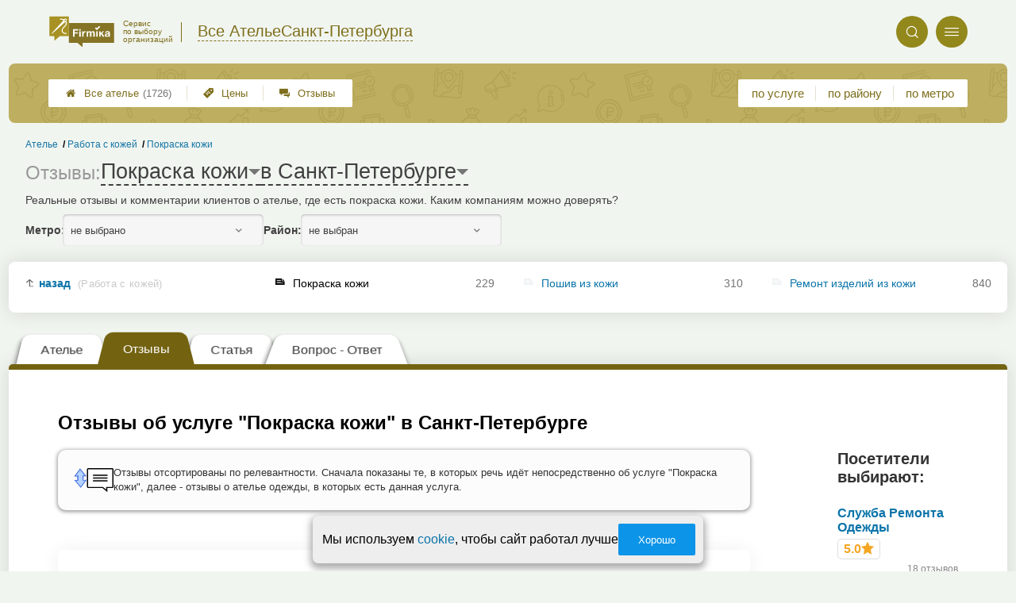

--- FILE ---
content_type: text/html; charset=utf-8
request_url: https://atelie-firmika.ru/__pokraska_kozhi_otzyvy
body_size: 11791
content:
<!doctype html>
<html lang="ru">


<head>
    <title>Покраска кожи: отзывы клиентов в Санкт-Петербурге</title>
<meta name='description'
      content='Реальные отзывы и комментарии клиентов о ателье, где есть покраска кожи. Каким компаниям можно доверять?'>
<meta http-equiv='Content-Type'
      content='text/html; charset=utf-8'>
<style>a{padding:1em;display:inline-block}img{max-width:100%}body{font-size:16px}</style><link rel="stylesheet" href="/assets/packs/a2_tables_12.css?v=1024"/><link rel="preload" href="/assets/packs/fonts/icons2.ttf?v=1024" as="font" crossorigin><link rel="preconnect" href="https://mc.yandex.ru"><link rel="preconnect" href="https://counter.yadro.ru"><script>var firmsLabel="Ателье";</script>    <meta name="viewport" content="width=device-width, initial-scale=1.0, maximum-scale=1.0, user-scalable=no">
    <meta name="format-detection"
          content="telephone=no" />
    <link rel="icon"
          href="/img/fav_svg/12.svg"
          type="image/x-icon">
</head>

<body class=" hasSubstructures">

    <div class='p_a2_template3_dropMenu'>
<div class="round close" title="Закрыть">
    <i>&#xe916;</i>
</div>

<div class="menuBlock hiddenScroll" data-key="menu">

    <div class="city" load_module="p_a2_template3_selectCity">Санкт-Петербург <i>&#xe913;</i></div>

    <div class="menuParts">

        
        <div class="part4">
            <a href='/'><i>&#xf015;</i>Все  ателье </a><a href='p_a2_nav_prices'><i>&#xe910;</i>Цены</a><a href='__atele_otzyvy'><i>&#xe912;</i>Отзывы</a>        </div>

        <div class="part5">
            <div class="menu_label">
                все ателье:
            </div>
            <a href="p_a2_nav_services"><i>&#xe908;</i>По списку услуг</a><a href="p_a2_nav_metro"><i>&#xf239;</i>По метро</a>            <a href="p_a2_nav_districts"><i>&#xf279;</i>По районам</a>        </div>

        <div class="part3">
            <a href="p_firm_add"><i>&#xf005;</i>Добавить компанию</a>            <a href="p_page_main_about"><i>&#xe91d;</i>О проекте</a>                                </div>
    </div>


        <div class="login btn" load_module="p_a2_template3_login">Личный кабинет</div>
    </div></div><header class="headerGrid__wrap " id="template_header">
    <div class="searchOverflow" id="searchOverflow"></div>
    <div class="headerGrid">
        <div class="headerGrid__headerFlexWrapper">
            <div class="headerGrid__logoWrap">
                <a href="/" class="headerGrid__logoAndDesc" data-sphere='Все Ателье' data-city='Санкт-Петербурга'>
                    <img src="/img/logo_t3/12.svg?v=1" alt="logo">
                    <span>
                        Сервис<br>
                        по&nbsp;выбору<br>
                        организаций                    </span>
                </a>
            </div>
            <div class="headerGrid__titleChangeCityWrap">
                <div class="headerGrid__sphereAndCity">
                    <div class="headerGrid__sphere placeModalButton"
                            load_module="p_a2_template3_selectPlaceModal" module_tabs_set='terms' module_init='sphere' module_primary_data=''>Все Ателье</div>
                    <div class="headerGrid__city"
                            load_module="p_a2_template3_selectPlaceModal" module_tabs_set='terms' module_init='city' module_primary_data=''>Санкт-Петербурга</div>
                </div>
            </div>

            <div class="headerGrid__menuAndSearchWrap">
                <button class='search round mainSearchButton' module_primary_data='' load_module='p_a2_template3_selectPlaceModal' module_init='search' module_tabs_set='search' data-init='search' title='Поиск'><i>&#xe915;</i></button>                <input type="text" class='headerGrid__fakeInput' aria-hidden="true">
                <div class="menu round" title="Меню">
                    <i>&#xe914;</i>
                </div>
            </div>

        </div>
        <div class="headerGrid__footerFlexWrapper">

            <div class="headerGrid__bcg"></div>
            <div class="headerGrid__iconMenuWrap">
                <div class="headerGrid__iconMenu main_menu__wrap">

                    <a href='__atele_otzyvy' class='headerGrid__iconMenuItem '><i>&#xe912;</i>Отзывы</a><a href='p_a2_nav_prices' class='headerGrid__iconMenuItem '><i>&#xe910;</i>Цены</a><a href='/' class='headerGrid__iconMenuItem headerGrid__iconMenuItem--home'><i>&#xf015;</i>Все  ателье <span>(1726)</span></a>
                </div>
            </div>

            <div class="headerGrid__sortMenuWrap">
                <div class="headerGrid__sortMenu">

                    <a href='p_a2_nav_services'>по услуге </a><a href='p_a2_nav_districts'>по району </a><a href='p_a2_nav_metro'>по метро </a>
                </div>

                <div class="offersMobileBlock">

                                    </div>
            </div>
        </div>
    </div>
</header>
    <div class="content adminPanelContentClass " id="content">
        <div class='p_a2_basePages2'>

<div class="breadCrumbsWrapper ">
    <div class='p_a2_breadcrumbs'><div itemscope itemtype="http://schema.org/BreadcrumbList" class="part_padding">

                    <span itemscope itemprop="itemListElement" itemtype="http://schema.org/ListItem">

                    <a href="__pokraska_kozhi" itemprop="item">
                        <span itemprop="name">
                            Покраска кожи                        </span>
                        <meta itemprop="position" content="3">
                    </a>

                </span>
                                <span itemscope itemprop="itemListElement" itemtype="http://schema.org/ListItem">

                    <a href="__rabota_s_kozhej" itemprop="item">
                        <span itemprop="name">
                            Работа с кожей                        </span>
                        <meta itemprop="position" content="2">
                    </a>

                </span>
                                <span itemscope itemprop="itemListElement" itemtype="http://schema.org/ListItem">

                    <a href="__atele" itemprop="item">
                        <span itemprop="name">
                            Ателье                        </span>
                        <meta itemprop="position" content="1">
                    </a>

                </span>
                </div></div></div>


<main class="mainPage part_padding" data-structure_id='2172'>

    <div class='p_a2_basePages2_pageInfo'><div class="firstPageBlock" id='pageInformation'>
    <div class="firstPageBlock__controls">
        <div class='p_a2_basePages2_pageInfo_titleForPage'><h1 class='mainTitlePage'>
            <span class="mainTitlePage__prefix">Отзывы: </span>
        <span class='mainTitlePage__titleSelect' load_module='p_a2_template3_selectPlaceModal' module_tabs_set='terms' module_primary_data='s2172' module_init='structure' module_in_module='' module_in_page=''>Покраска кожи</span>
    <span class='mainTitlePage__titleSelect' load_module='p_a2_template3_selectPlaceModal' module_tabs_set='terms' module_primary_data='s2172' module_init='city' module_in_module='' module_in_page='' id='mainSecondTitlePage'>в Санкт-Петербурге</span>
</h1></div>    </div>

    <div class="firstPageBlock__description">
        <p>Реальные отзывы и комментарии клиентов о ателье, где есть покраска кожи. Каким компаниям можно доверять?</p>
            </div>

    
            <div class="firstPageBlock__geoSelectsBlock">
                            <div class="selectStyle__group">
                    <label for="id">Метро:</label>
                    <span class='selectStyle selectStyle--isMobile' load_module="p_a2_template3_selectPlaceModal" module_tabs_set="terms" module_primary_data="s2172" module_init="metro" id="mainSecondTitlePage" module_is_mobile="0">не выбрано</span>
                </div>
                        <div class="selectStyle__group">
                <label for="id">Район:</label>
                <span class='selectStyle selectStyle--isMobile' load_module="p_a2_template3_selectPlaceModal" module_tabs_set="terms" module_primary_data="s2172" module_init="district" id="mainSecondTitlePage" module_is_mobile="0">не выбран</span>
            </div>
        </div>
    
</div>

<div class="adaptiveBlockOut">
    <div class="p_a2_basePages2_blocks_substructuresBlock2">

        <div class='subStructures__itemsBox items linkFocus  ' style='column-width: 246px' id='substructuresBlock'><div class='subStructures__item back'><a href='__rabota_s_kozhej'>назад <span>(Работа с кожей)</span></a></div><div class='subStructures__item currentStructure'><i class='file'>&#xe908;</i><span class='subStructures__selected'>Покраска кожи</span>&nbsp;<span>229</span></div><div class='subStructures__item '><i class='file'>&#xe908;</i><a href='__poshiv_iz_kozhi'>Пошив из кожи</a>&nbsp;<span>310</span></div><div class='subStructures__item '><i class='file'>&#xe908;</i><a href='__remont_izdelij_iz_kozhi'>Ремонт изделий из кожи</a>&nbsp;<span>840</span></div></div>
    </div>

    
</div></div><div class='p_a2_basePages2_tabsBlock'><nav class="ui3-tabs linkFocus textMarks" id="basicTabs">
        <a href="__pokraska_kozhi"  module_var="" load_module="" data-link_to="__pokraska_kozhi" class='ui3-tabs__button tabBut__firms' >
        <div class='ui3-tabs__buttonContent'>Ателье</div>
    </a>
        <a href="#tab_feedbacks"  module_var="" load_module="" data-link_to="#tab_feedbacks" class='ui3-tabs__button ui3-tabs__button--active initial tabBut__feedback now' >
        <div class='ui3-tabs__buttonContent'>Отзывы</div>
    </a>
        <a href="#tab_text"  module_var="" load_module="" data-link_to="#tab_text" class='ui3-tabs__button tier1 ajax'  data-module='p_a2_basePages2_blocks_textBlock' data-json='{"route":"__pokraska_kozhi"}'>
        <div class='ui3-tabs__buttonContent'>Статья</div>
    </a>
        <a href="#tab_questions_ajax"  module_var="" load_module="" data-link_to="#tab_questions_ajax" class='ui3-tabs__button tier3 ajax'  data-module='p_a2_basePages2_blocksAjax_questionsBlock' data-json='{"stuctureId":"2172"}' data-module_ajax_loader="1">
        <div class='ui3-tabs__buttonContent'>Вопрос - Ответ</div>
    </a>
    </nav></div>    <div class='basePage__mainContainer'>
        <section class="tab_part block__parrentRoudSection initial_part adaptiveBlockOut" id="tab_feedbacks"><div class='p_a2_firmPage_feedbacksFirmDesign_feedbacksOfStructure'><h2>Отзывы об услуге "Покраска кожи" в Санкт-Петербурге</h2>
<div class="feedbacksOfStructure">
    <div class="feedbacksOfStructure__content">

                <div class="messageIconBlock">
            <div class="messageIconBlock__icon">
                <img src="/img/icons/extensionFeedback.svg" alt="отзывы" />
            </div>
            <span class="messageIconBlock__text"> Отзывы отсортированы по релевантности. Сначала показаны те, в которых речь идёт непосредственно об услуге "Покраска кожи", далее - отзывы о ателье одежды, в которых есть данная услуга. </span>
        </div>
        
        
    <div class="commentItem ">
        <header class="commentItem__header extensionInfoPrevBlock">

            
            <div class="commentItem__author">
                <div class="commentItem__avatar">
                    <img src=/i/feedbackAvatars/00027/vk_279097.jpg alt='Дарья Балакирева' loading='lazy'>
                </div>

                <div class="commentItem__authorData">
                    <span class="commentItem__title" load_module="p_a2_firmPage_feedbacksFirmDesign_feedBackComments_getExtensionInfo" data-socialtype='vk' data-socialid='6736557'>
                        <span>
                            Дарья Балакирева о ателье <a href='https://atelie-firmika.ru/firms.php?i=109791' target='_blank'>Дом Быта Дворецкий</a>                        </span>
                        <span class="commentItem__datePlace">
                            <span class='commentItem__datePlace--date'>2020-07-08 19:25:08</span><span class='commentItem__datePlace--firmAddress'><a href='firms.php?i=109791' target='_blank'>Московский 73к4</a></span>                        </span>
                </div>
            </div>

            <i class='commentItem__type common__icon common__icon--red' title='Негативный Отзыв'>&#xe922;</i><div class='commentItem__distrustsTags'></div>        </header>

        <section class="commentItem__body commentItem__body--noAnswer  ">

            <div class='commentItem__comment commentItem__text' id='body_279097' data-id='279097'><p>Никому не советую.Полнейший савок с завышенной самооценкой. Делать будут месяцами , а если что то потом не понравится еще и откровенно на х.. пошлют и заблочат в инсте.Такой вот индив подход. В персонале один чуркистан , по русски еле еле. Химчистка вашей дорогой обуви вообще делается прямо там в туалете , а не в специально оборудованном помещении. Если хотите отреставрировать сумку , сразу смело прощайтесь с изделием минимум на пол года.Будут делать по принципу &quot; А не пришли в срок и слава богу &quot;.Или к примеру если на дворе зима , а вы сдали летнее изделие &quot; А зачем оно вам сейчас , зима же .Можно закинуть в дальний угол.&quot; Так что если не хотите расстаться с изделиями надолго и в целом сохранить , обратитесь в другое место. Управляющий кидала.Увольняет людей без объяснения и не выплачивает зарплату.Просто кидает на деньги.</p></div><div class='commentItem__specialistsBox commentItem__specialistsBox--hide'><div class='commentItem__specialistsTitle'><i>&#xe905;</i> Специалисты:</div><ul class='commentItem__specialistsItems'></ul></div>
                            <div class="commentItem__fromWhere extensionInfoPrevBlock">
                    Комментарий оставлен Вконтакте.
                    <span class="commentItem__extensionInfo" data-socialtype='vk' data-socialid='6736557' load_module="p_a2_firmPage_feedbacksFirmDesign_feedBackComments_getExtensionInfo">
                        Подробнее
                    </span>
                </div>
                <span></span>
            
        </section>

            </div>

    <div class="commentItem ">
        <header class="commentItem__header extensionInfoPrevBlock">

            
            <div class="commentItem__author">
                <div class="commentItem__avatar">
                    <img src=/app/p/a2/firmPage/feedbacksFirmDesign/feedBackComments/img/cover.jpg alt='gersyx' loading='lazy'>
                </div>

                <div class="commentItem__authorData">
                    <span class="commentItem__title" load_module="p_a2_firmPage_feedbacksFirmDesign_feedBackComments_getExtensionInfo" data-socialtype='' data-socialid=''>
                        <span>
                            gersyx о ателье <a href='https://atelie-firmika.ru/firms.php?i=252468' target='_blank'>Лаура</a>                        </span>
                        <span class="commentItem__datePlace">
                            <span class='commentItem__datePlace--date'>2023-11-27 19:00:21</span><span class='commentItem__datePlace--firmAddress'><a href='firms.php?i=252468' target='_blank'>Трамвайный 17к2</a></span>                        </span>
                </div>
            </div>

            <i class='commentItem__type common__icon common__icon--green' title='Позитивный Отзыв'>&#xe920;</i><div class='commentItem__distrustsTags'></div>        </header>

        <section class="commentItem__body commentItem__body--noAnswer  ">

            <div class='commentItem__comment commentItem__text' id='body_5718244' data-id='5718244'><p>Отличное ателье, профессионализм на высшем уровне.</p></div><div class='commentItem__specialistsBox commentItem__specialistsBox--hide'><div class='commentItem__specialistsTitle'><i>&#xe905;</i> Специалисты:</div><ul class='commentItem__specialistsItems'></ul></div>
            
        </section>

            </div>

    <div class="commentItem ">
        <header class="commentItem__header extensionInfoPrevBlock">

            
            <div class="commentItem__author">
                <div class="commentItem__avatar">
                    <img src=/app/p/a2/firmPage/feedbacksFirmDesign/feedBackComments/img/cover.jpg alt='Виктория Клименко' loading='lazy'>
                </div>

                <div class="commentItem__authorData">
                    <span class="commentItem__title" load_module="p_a2_firmPage_feedbacksFirmDesign_feedBackComments_getExtensionInfo" data-socialtype='' data-socialid=''>
                        <span>
                            Виктория Клименко о ателье <a href='https://atelie-firmika.ru/firms.php?i=44248' target='_blank'>Бытовик</a>                        </span>
                        <span class="commentItem__datePlace">
                            <span class='commentItem__datePlace--date'>2019-02-12 19:53:24</span><span class='commentItem__datePlace--firmAddress'><a href='firms.php?i=44248' target='_blank'>Жени Егоровой 8</a></span>                        </span>
                </div>
            </div>

            <i class='commentItem__type common__icon common__icon--red' title='Негативный Отзыв'>&#xe922;</i><div class='commentItem__distrustsTags'></div>        </header>

        <section class="commentItem__body commentItem__body--noAnswer  ">

            <div class='commentItem__comment commentItem__text' id='body_199226' data-id='199226'><p>Отношение отвратительное! <br />
Принесли вещи на ремонт, в заданные сроки пришли, а вещи так и не отправили( ждать пришлось ещё 3 дня). После того как выполнили работу пришла смс о готовности заказа. Была ещё необходимость на  майке прошить лямку ( длина пошива 1 см ), на вопрос: « Ваш мастер сделает точно также как и на другой стороне»- Не могу точно сказать, ремонт всегда отличается. «Вы не знаете как мастер работает, сможет ли он аккуратно выполнить работу»- Знаю, но точно также не будет. « И на последок добавили, лучше мне как клиенту обратиться в другое ателье, чтобы не было вопросов и жалоб» - Спасибо большое.</p></div><div class='commentItem__specialistsBox commentItem__specialistsBox--hide'><div class='commentItem__specialistsTitle'><i>&#xe905;</i> Специалисты:</div><ul class='commentItem__specialistsItems'></ul></div>
            
        </section>

            </div>

    <div class="commentItem ">
        <header class="commentItem__header extensionInfoPrevBlock">

            
            <div class="commentItem__author">
                <div class="commentItem__avatar">
                    <img src=/app/p/a2/firmPage/feedbacksFirmDesign/feedBackComments/img/cover.jpg alt='Березовская Ольга ' loading='lazy'>
                </div>

                <div class="commentItem__authorData">
                    <span class="commentItem__title" load_module="p_a2_firmPage_feedbacksFirmDesign_feedBackComments_getExtensionInfo" data-socialtype='' data-socialid=''>
                        <span>
                            Березовская Ольга  о ателье <a href='https://atelie-firmika.ru/firms.php?i=29300' target='_blank'>Ленинград</a>                        </span>
                        <span class="commentItem__datePlace">
                            <span class='commentItem__datePlace--date'>2018-12-04 15:49:25</span><span class='commentItem__datePlace--firmAddress'><a href='firms.php?i=29300' target='_blank'>Демьяна Бедного 26к1</a></span>                        </span>
                </div>
            </div>

            <i class='commentItem__type common__icon common__icon--red' title='Негативный Отзыв'>&#xe922;</i><div class='commentItem__distrustsTags'></div>        </header>

        <section class="commentItem__body commentItem__body--noAnswer  ">

            <div class='commentItem__comment commentItem__text' id='body_183567' data-id='183567'><p>Отвратительное место. Предупредила за час, что приду по поводу ремонта норковой шубы. Пришла, а мастер выбирает себе косметику с девушкой, говорит: &quot;вы подождите 10 минут, у меня встреча была назначена&quot;. Это вообще как? Клиент вам вообще важен? Или мастер видит молодую девушку и не считает нужным ее обслужить?<br />
Место времен ссср. Не ходите туда. Совершенно не клиентоориентированное место.</p></div><div class='commentItem__specialistsBox commentItem__specialistsBox--hide'><div class='commentItem__specialistsTitle'><i>&#xe905;</i> Специалисты:</div><ul class='commentItem__specialistsItems'></ul></div>
            
        </section>

            </div>

    <div class="commentItem ">
        <header class="commentItem__header extensionInfoPrevBlock">

            
            <div class="commentItem__author">
                <div class="commentItem__avatar">
                    <img src=/app/p/a2/firmPage/feedbacksFirmDesign/feedBackComments/img/cover.jpg alt='Андрей ' loading='lazy'>
                </div>

                <div class="commentItem__authorData">
                    <span class="commentItem__title" load_module="p_a2_firmPage_feedbacksFirmDesign_feedBackComments_getExtensionInfo" data-socialtype='' data-socialid=''>
                        <span>
                            Андрей  о ателье <a href='https://atelie-firmika.ru/firms.php?i=29830' target='_blank'>Варшавский Портной</a>                        </span>
                        <span class="commentItem__datePlace">
                            <span class='commentItem__datePlace--date'>2018-05-19 16:20:47</span><span class='commentItem__datePlace--firmAddress'><a href='firms.php?i=29830' target='_blank'>Варшавская 19к2</a></span>                        </span>
                </div>
            </div>

            <i class='commentItem__type common__icon common__icon--red' title='Негативный Отзыв'>&#xe922;</i><div class='commentItem__distrustsTags'></div>        </header>

        <section class="commentItem__body commentItem__body--noAnswer  ">

            <div class='commentItem__comment commentItem__text' id='body_160095' data-id='160095'><p>Ужасное ателье! Отдавал подшить костюм и погладить рубашку. Лучше бы вообще не отдавал! Подшили не аккуратно,гладить вообще не умеют! Всё ужасно помятое! Ни ценят ни время, ни вещи клиента! Если Вам дороги Ваши вещи, не рекомендую обращаться в данное &quot;ателье&quot;.</p></div><div class='commentItem__specialistsBox commentItem__specialistsBox--hide'><div class='commentItem__specialistsTitle'><i>&#xe905;</i> Специалисты:</div><ul class='commentItem__specialistsItems'></ul></div>
            
        </section>

            </div>

    <div class="commentItem ">
        <header class="commentItem__header extensionInfoPrevBlock">

            
            <div class="commentItem__author">
                <div class="commentItem__avatar">
                    <img src=/app/p/a2/firmPage/feedbacksFirmDesign/feedBackComments/img/cover.jpg alt='Елена Скитяева' loading='lazy'>
                </div>

                <div class="commentItem__authorData">
                    <span class="commentItem__title" load_module="p_a2_firmPage_feedbacksFirmDesign_feedBackComments_getExtensionInfo" data-socialtype='' data-socialid=''>
                        <span>
                            Елена Скитяева о ателье <a href='https://atelie-firmika.ru/firms.php?i=30255' target='_blank'>Наперсток</a>                        </span>
                        <span class="commentItem__datePlace">
                            <span class='commentItem__datePlace--date'>2023-04-23 11:50:35</span><span class='commentItem__datePlace--firmAddress'><a href='firms.php?i=30255' target='_blank'>Савушкина 118</a></span>                        </span>
                </div>
            </div>

            <i class='commentItem__type common__icon common__icon--green' title='Позитивный Отзыв'>&#xe920;</i><div class='commentItem__distrustsTags'></div>        </header>

        <section class="commentItem__body commentItem__body--noAnswer  ">

            <div class='commentItem__comment commentItem__text' id='body_4123465' data-id='4123465'><p>Хорошее ателье. Профессиональные специалисты. Приемлемые цены. Рекомендую.</p></div><div class='commentItem__specialistsBox commentItem__specialistsBox--hide'><div class='commentItem__specialistsTitle'><i>&#xe905;</i> Специалисты:</div><ul class='commentItem__specialistsItems'></ul></div>
            
        </section>

            </div>

    <div class="commentItem ">
        <header class="commentItem__header extensionInfoPrevBlock">

            
            <div class="commentItem__author">
                <div class="commentItem__avatar">
                    <img src=/app/p/a2/firmPage/feedbacksFirmDesign/feedBackComments/img/cover.jpg alt='ольга' loading='lazy'>
                </div>

                <div class="commentItem__authorData">
                    <span class="commentItem__title" load_module="p_a2_firmPage_feedbacksFirmDesign_feedBackComments_getExtensionInfo" data-socialtype='' data-socialid=''>
                        <span>
                            ольга о ателье <a href='https://atelie-firmika.ru/firms.php?i=34367' target='_blank'>Домовенок</a>                        </span>
                        <span class="commentItem__datePlace">
                            <span class='commentItem__datePlace--date'>2016-11-12 00:27:11</span><span class='commentItem__datePlace--firmAddress'><a href='firms.php?i=34367' target='_blank'>Луначарского 58к1</a></span>                        </span>
                </div>
            </div>

            <i class='commentItem__type common__icon common__icon--red' title='Негативный Отзыв'>&#xe922;</i><div class='commentItem__distrustsTags'></div>        </header>

        <section class="commentItem__body commentItem__body--noAnswer  ">

            <div class='commentItem__comment commentItem__text' id='body_42259' data-id='42259'><p>Не рекомендую тратить время, деньги и нервы. Совершенно безобразное отношение и качество услуг ниже плинтуса((( Если мой отзыв поможет уберечь хоть кого-то от обращения в эту мастерскую, то уже написан не напрасно.<br />
        09.09.2016 г. сдала в мастерскую сапоги для замены набоек, наката и обтяжки платформы. За работу я заплатила аванс 600 рублей (50%).<br />
Сказали будет готово 14.09.16. Когда я пришла забирать сапоги 15.09.2016 выяснилось, что в сапоги еще не готовы, и срок перенесли без моего согласия на 17.09.2016. В следующий раз я пришла за своим заказом уже 20.09.2016, но сапоги по-прежнему не были готовы, и мастер заявил, что он намерен их сделать и отдать на следующий день (21.09.2016 г.), в итоге 22.09.2016 г. они по-прежнему не были готовы. Я потребовала вернуть мне деньги и сапоги, которые оказались в разобранном виде. Далее мастер отобрал мою квитанцию, подтверждающую сроки готовности и стоимость работ, отказал в выдаче книге жалоб и предложений и вытолкал за дверь. После чего я сразу же позвонила по телефону, по которому принимаются жалобы, мне ответил мужской голос, и мужчина представился хозяином мастерской, я рассказала ему о сложившейся ситуации, по итогам разговора мне было предложено бесплатно произвести все необходимые ремонтные работы с сапогами и в трех дневный срок вернуть их мне. Через указанное количество времени со мной связалась администратор мастерской и сообщила, что можно приезжать за заказом. По приезду, мне сказали оплатить стоимость выполненной работы, которая составляла по подсчетам администратора 1650 рублей, хотя первоначальная стоимость заказа, указанная в квитанции от 09.09.2016 г., составляла 1100 рублей. Но я сказала, что была другая договоренность и чтоб администратор уточнила эту информацию и оказалось, что я права.<br />
          По приезду домой выяснилось, что сапоги собраны криво, и в связи с этим каблуки стали короче и кривят, носики у сапог разные, в следствии чего носит их проблематично, я написала об этом администратору с просьбой устранить этот дефект, появившийся из-за неправильной сборки, но что был получен ответ, что мне стоит обратиться в другую мастерскую и далее мои сообщения были проигнорированы.<br />
   их группа в контакте: https://vk.com/domovenokatele<br />
   администратор Виктория Жиринова - просто кошмар, 924-08-57; 984-34-34 <br />
   Проспект Луначарского, дом 58, к. 1 телефон 986-04-44</p></div><div class='commentItem__specialistsBox commentItem__specialistsBox--hide'><div class='commentItem__specialistsTitle'><i>&#xe905;</i> Специалисты:</div><ul class='commentItem__specialistsItems'></ul></div>
            
        </section>

            </div>

    <div class="commentItem ">
        <header class="commentItem__header extensionInfoPrevBlock">

            
            <div class="commentItem__author">
                <div class="commentItem__avatar">
                    <img src=/app/p/a2/firmPage/feedbacksFirmDesign/feedBackComments/img/cover.jpg alt='Ольга' loading='lazy'>
                </div>

                <div class="commentItem__authorData">
                    <span class="commentItem__title" load_module="p_a2_firmPage_feedbacksFirmDesign_feedBackComments_getExtensionInfo" data-socialtype='' data-socialid=''>
                        <span>
                            Ольга о ателье <a href='https://atelie-firmika.ru/firms.php?i=110853' target='_blank'>Лоскуток</a>                        </span>
                        <span class="commentItem__datePlace">
                            <span class='commentItem__datePlace--date'>2023-01-19 09:57:25</span><span class='commentItem__datePlace--firmAddress'><a href='firms.php?i=110853' target='_blank'>Ленина 18</a></span>                        </span>
                </div>
            </div>

            <i class='commentItem__type common__icon common__icon--green' title='Позитивный Отзыв'>&#xe920;</i><div class='commentItem__distrustsTags'></div>        </header>

        <section class="commentItem__body commentItem__body--noAnswer  ">

            <div class='commentItem__comment commentItem__text' id='body_3394073' data-id='3394073'><p>Хорошее ателье, быстро и качественно заменили молнию на куртке</p></div><div class='commentItem__specialistsBox commentItem__specialistsBox--hide'><div class='commentItem__specialistsTitle'><i>&#xe905;</i> Специалисты:</div><ul class='commentItem__specialistsItems'></ul></div>
            
        </section>

            </div>

    <div class="commentItem ">
        <header class="commentItem__header extensionInfoPrevBlock">

            
            <div class="commentItem__author">
                <div class="commentItem__avatar">
                    <img src=/app/p/a2/firmPage/feedbacksFirmDesign/feedBackComments/img/cover.jpg alt='Ольга Бойкова' loading='lazy'>
                </div>

                <div class="commentItem__authorData">
                    <span class="commentItem__title" load_module="p_a2_firmPage_feedbacksFirmDesign_feedBackComments_getExtensionInfo" data-socialtype='' data-socialid=''>
                        <span>
                            Ольга Бойкова о ателье <a href='https://atelie-firmika.ru/firms.php?i=29326' target='_blank'>Ателье Меха и Кожи БАРС</a>                        </span>
                        <span class="commentItem__datePlace">
                            <span class='commentItem__datePlace--date'>2016-03-17 00:12:42</span><span class='commentItem__datePlace--firmAddress'><a href='firms.php?i=29326' target='_blank'>Испытателей 31</a></span>                        </span>
                </div>
            </div>

            <i class='commentItem__type common__icon common__icon--red' title='Негативный Отзыв'>&#xe922;</i><div class='commentItem__distrustsTags'></div>        </header>

        <section class="commentItem__body commentItem__body--noAnswer  ">

            <div class='commentItem__comment commentItem__text' id='body_10366' data-id='10366'><p>В этом ателье работают бездарные непрофессиональные  работники.Мне в ателье испортили норковую шубу да еще  директорша нахамила,с пеной у рта доказывала,что так и было.А надо то было всего подшить 3см. боковой шлицы.вместо 25см. ее удлинили до 35см. и сделали криво.получилась не шуба.а распашонка. Такие шарашки нужно прикрывать</p></div><div class='commentItem__specialistsBox commentItem__specialistsBox--hide'><div class='commentItem__specialistsTitle'><i>&#xe905;</i> Специалисты:</div><ul class='commentItem__specialistsItems'></ul></div>
            
        </section>

            </div>

    <div class="commentItem ">
        <header class="commentItem__header extensionInfoPrevBlock">

            
            <div class="commentItem__author">
                <div class="commentItem__avatar">
                    <img src=/app/p/a2/firmPage/feedbacksFirmDesign/feedBackComments/img/cover.jpg alt='Ольга' loading='lazy'>
                </div>

                <div class="commentItem__authorData">
                    <span class="commentItem__title" load_module="p_a2_firmPage_feedbacksFirmDesign_feedBackComments_getExtensionInfo" data-socialtype='' data-socialid=''>
                        <span>
                            Ольга о ателье <a href='https://atelie-firmika.ru/firms.php?i=255187' target='_blank'>Дом быта</a>                        </span>
                        <span class="commentItem__datePlace">
                            <span class='commentItem__datePlace--date'>2022-11-23 16:55:45</span><span class='commentItem__datePlace--firmAddress'><a href='firms.php?i=255187' target='_blank'>Марата 8</a></span>                        </span>
                </div>
            </div>

            <i class='commentItem__type common__icon common__icon--green' title='Позитивный Отзыв'>&#xe920;</i><div class='commentItem__distrustsTags'></div>        </header>

        <section class="commentItem__body commentItem__body--noAnswer  ">

            <div class='commentItem__comment commentItem__text' id='body_3183546' data-id='3183546'><p>Мастер Ольга быстро и очень качественно заменила сложную молнию на пальто. Огромное спасибо! Соотношение цена/качество на 5. Рекомендую!</p></div><div class='commentItem__specialistsBox commentItem__specialistsBox--hide'><div class='commentItem__specialistsTitle'><i>&#xe905;</i> Специалисты:</div><ul class='commentItem__specialistsItems'></ul></div>
            
        </section>

            </div>

        
    </div>
    <aside class="feedbacksOfStructure__aside">
        <div class="feedbacksOfStructure__asideTitle">Посетители выбирают:</div>
        <div class='p_a2_firmPage_feedbacksFirmDesign_firmsAside'><ul class="firmsAside__list">

    
    <li class="firmsAside__firmItem ">
        <a target='_blank' href="https://atelie-firmika.ru/firms.php?i=29783">

            
            <div class="firmsAside__content">
                <div class="firmsAside__name">Служба Ремонта Одежды</div>
                <div class="firmsAside__rating"><div class='p_a2_raiting_raitingBlock'><svg xmlns="http://www.w3.org/2000/svg" style="display:none;">

    <symbol id="star-half-rating" viewBox="0 0 24 24">
        <path d="M12 2l3.09 6.26L22 9.27l-5 4.87L18.18 22 12 18.27 5.82 22 7 14.14l-5-4.87 6.91-1.01z"
            stroke-width="2" />
    </symbol>

    <symbol id="star-full-rating" viewBox="0 0 24 24">
        <path d="M12 2l3.09 6.26L22 9.27l-5 4.87L18.18 22 12 18.27 5.82 22 7 14.14l-5-4.87 6.91-1.01z"
            stroke-width="2" />
    </symbol>

    <symbol id="star-empty-rating" viewBox="0 0 24 24">
        <path d="M12 2l3.09 6.26L22 9.27l-5 4.87L18.18 22 12 18.27 5.82 22 7 14.14l-5-4.87 6.91-1.01z" stroke-width="2"
            fill='transparent' />
    </symbol>

</svg>

<svg style="display: none;">
  <defs>
    <linearGradient id="grad1" x1="0%" y1="0%" x2="100%" y2="0%">
      <stop offset="50%" stop-color="#F5A623"/>
      <stop offset="50%" stop-color="white"/>
    </linearGradient>
    <linearGradient id="grad2" x1="0%" y1="0%" x2="100%" y2="0%">
      <stop offset="25%" stop-color="#00f"/>
      <stop offset="75%" stop-color="#0f0"/>
    </linearGradient>
  </defs>
</svg>


    <div class="ratingBlock ratingBlock__color--gold" title="Рейтинг: 5 звезд из 5" aria-label="Рейтинг: 5 звезд из 5">

        
                    <span class='ratingBlock__number'>5.0</span>
        
        <svg width="16" height="16" viewBox="0 0 24 24" fill="var(--rating-color)" stroke="var(--rating-color)" stroke-width="2"><use href="#star-full-rating"/></svg>
            </div>


</div></div>
                <div class="firmsAside__feedbackCount">18 отзывов</div>
            </div>
        </a>
    </li>

    
    <li class="firmsAside__firmItem ">
        <a target='_blank' href="https://atelie-firmika.ru/firms.php?i=254932">

            
            <div class="firmsAside__content">
                <div class="firmsAside__name">Королева меха</div>
                <div class="firmsAside__rating"><div class='p_a2_raiting_raitingBlock'>


    <div class="ratingBlock ratingBlock__color--gold" title="Рейтинг: 5 звезд из 5" aria-label="Рейтинг: 5 звезд из 5">

        
                    <span class='ratingBlock__number'>5.0</span>
        
        <svg width="16" height="16" viewBox="0 0 24 24" fill="var(--rating-color)" stroke="var(--rating-color)" stroke-width="2"><use href="#star-full-rating"/></svg>
            </div>


</div></div>
                <div class="firmsAside__feedbackCount">14 отзывов</div>
            </div>
        </a>
    </li>

    
    <li class="firmsAside__firmItem ">
        <a target='_blank' href="https://atelie-firmika.ru/firms.php?i=226528">

            
            <div class="firmsAside__content">
                <div class="firmsAside__name">Милитта</div>
                <div class="firmsAside__rating"><div class='p_a2_raiting_raitingBlock'>


    <div class="ratingBlock ratingBlock__color--gold" title="Рейтинг: 4.5 звезды из 5" aria-label="Рейтинг: 4.5 звезды из 5">

        
                    <span class='ratingBlock__number'>4.5</span>
        
        <svg width="16" height="16" viewBox="0 0 24 24" fill="var(--rating-color)" stroke="var(--rating-color)" stroke-width="2"><use href="#star-full-rating"/></svg>
            </div>


</div></div>
                <div class="firmsAside__feedbackCount">8 отзывов</div>
            </div>
        </a>
    </li>

    
    <li class="firmsAside__firmItem ">
        <a target='_blank' href="https://atelie-firmika.ru/firms.php?i=29621">

            
            <div class="firmsAside__content">
                <div class="firmsAside__name">Любим Шить</div>
                <div class="firmsAside__rating"><div class='p_a2_raiting_raitingBlock'>


    <div class="ratingBlock ratingBlock__color--gold" title="Рейтинг: 4.5 звезды из 5" aria-label="Рейтинг: 4.5 звезды из 5">

        
                    <span class='ratingBlock__number'>4.5</span>
        
        <svg width="16" height="16" viewBox="0 0 24 24" fill="var(--rating-color)" stroke="var(--rating-color)" stroke-width="2"><use href="#star-full-rating"/></svg>
            </div>


</div></div>
                <div class="firmsAside__feedbackCount">5 отзывов</div>
            </div>
        </a>
    </li>

    
    <li class="firmsAside__firmItem ">
        <a target='_blank' href="https://atelie-firmika.ru/firms.php?i=29300">

            
            <div class="firmsAside__content">
                <div class="firmsAside__name">Ленинград</div>
                <div class="firmsAside__rating"><div class='p_a2_raiting_raitingBlock'>


    <div class="ratingBlock ratingBlock__color--gold" title="Рейтинг: 4.5 звезды из 5" aria-label="Рейтинг: 4.5 звезды из 5">

        
                    <span class='ratingBlock__number'>4.5</span>
        
        <svg width="16" height="16" viewBox="0 0 24 24" fill="var(--rating-color)" stroke="var(--rating-color)" stroke-width="2"><use href="#star-full-rating"/></svg>
            </div>


</div></div>
                <div class="firmsAside__feedbackCount">4 отзыва</div>
            </div>
        </a>
    </li>

    
    <li class="firmsAside__firmItem ">
        <a target='_blank' href="https://atelie-firmika.ru/firms.php?i=34892">

            
            <div class="firmsAside__content">
                <div class="firmsAside__name">Рот-Фронт</div>
                <div class="firmsAside__rating"><div class='p_a2_raiting_raitingBlock'>


    <div class="ratingBlock ratingBlock__color--gold" title="Рейтинг: 4.5 звезды из 5" aria-label="Рейтинг: 4.5 звезды из 5">

        
                    <span class='ratingBlock__number'>4.5</span>
        
        <svg width="16" height="16" viewBox="0 0 24 24" fill="var(--rating-color)" stroke="var(--rating-color)" stroke-width="2"><use href="#star-full-rating"/></svg>
            </div>


</div></div>
                <div class="firmsAside__feedbackCount">2 отзыва</div>
            </div>
        </a>
    </li>

    
    <li class="firmsAside__firmItem ">
        <a target='_blank' href="https://atelie-firmika.ru/firms.php?i=108990">

            
            <div class="firmsAside__content">
                <div class="firmsAside__name">Ева</div>
                <div class="firmsAside__rating"><div class='p_a2_raiting_raitingBlock'>


    <div class="ratingBlock ratingBlock__color--gold" title="Рейтинг: 3.5 звезды из 5" aria-label="Рейтинг: 3.5 звезды из 5">

        
                    <span class='ratingBlock__number'>3.5</span>
        
        <svg width="16" height="16" viewBox="0 0 24 24" fill="var(--rating-color)" stroke="var(--rating-color)" stroke-width="2"><use href="#star-full-rating"/></svg>
            </div>


</div></div>
                <div class="firmsAside__feedbackCount">2 отзыва</div>
            </div>
        </a>
    </li>

    
</ul></div>    </aside>
</div></div></section><section class="tab_part block__parrentRoudSection initial_part adaptiveBlockOut" id="tab_text_without_tab"><div class='p_a2_basePages2_blocks_textBlock_articlesFullWidth'><nav class="articlesFullWidth__linkList">
    <h3>Статьи по смежным темам:</h3>
    <ul>
                <li class='articlesFullWidth__linkItem'>
            <a href='__rabota_s_kozhej'>Пошив и ремонт одежды из кожи в Санкт-Петербурге: цены, адреса, отзывы посетителей</a>
        </li>
                <li class='articlesFullWidth__linkItem'>
            <a href='__svadebnye_platya_tseny'>Свадебные платья в Санкт-Петербурге — цены от 650 р. Где можно недорого заказать пошив свадебного платья?</a>
        </li>
            </ul>
</nav>
</div></section>    </div>
</main>


<div class="p_a2_basePages2_blocks_geoSelectBlock  noItems">
            <div class="urlsToAll">
            <a href="p_a2_nav_metro">
    <svg width="7" height="12" viewBox="0 0 7 12" fill="none" xmlns="http://www.w3.org/2000/svg">
        <path d="M3.57143 6.4099C4.99159 6.4099 6.14286 5.292 6.14286 3.91302C6.14286 2.53403 4.99159 1.41614 3.57143 1.41614C2.15127 1.41614 1 2.53403 1 3.91302C1 5.292 2.15127 6.4099 3.57143 6.4099Z" fill="#404040" stroke="#404040" stroke-miterlimit="10" stroke-linecap="round" stroke-linejoin="round" />
        <path d="M3.57141 6.40991V10.5839" stroke="#404040" stroke-miterlimit="10" stroke-linecap="round" stroke-linejoin="round" />
    </svg>


 Фильтровать по метро</a>            <a href="p_a2_nav_districts">
    <svg width="7" height="12" viewBox="0 0 7 12" fill="none" xmlns="http://www.w3.org/2000/svg">
        <path d="M3.57143 6.4099C4.99159 6.4099 6.14286 5.292 6.14286 3.91302C6.14286 2.53403 4.99159 1.41614 3.57143 1.41614C2.15127 1.41614 1 2.53403 1 3.91302C1 5.292 2.15127 6.4099 3.57143 6.4099Z" fill="#404040" stroke="#404040" stroke-miterlimit="10" stroke-linecap="round" stroke-linejoin="round" />
        <path d="M3.57141 6.40991V10.5839" stroke="#404040" stroke-miterlimit="10" stroke-linecap="round" stroke-linejoin="round" />
    </svg>


 Фильтровать по районам</a>
            <div class="showFirmsOnMap">
    <svg width="7" height="12" viewBox="0 0 7 12" fill="none" xmlns="http://www.w3.org/2000/svg">
        <path d="M3.57143 6.4099C4.99159 6.4099 6.14286 5.292 6.14286 3.91302C6.14286 2.53403 4.99159 1.41614 3.57143 1.41614C2.15127 1.41614 1 2.53403 1 3.91302C1 5.292 2.15127 6.4099 3.57143 6.4099Z" fill="#404040" stroke="#404040" stroke-miterlimit="10" stroke-linecap="round" stroke-linejoin="round" />
        <path d="M3.57141 6.40991V10.5839" stroke="#404040" stroke-miterlimit="10" stroke-linecap="round" stroke-linejoin="round" />
    </svg>


 Показать на карте</div>

        </div>


    </div></div>    </div>


    <div class='p_a2_template3_footer'><div class="footer">

    <div class="footer__mainData ">

        
        <div class="footer__mainBlock">
                            <div class="footer__menuBlock">
                    
                        <div class="footer__menuPart">
                            <div class="footer__menuTitle">О Компании</div>

                            <ul class="footer__menuList">
                                                                    <li class="footer__menuListItem"><a href="p_page_main_about">О проекте</a>
                                    </li>
                                                                        <li class="footer__menuListItem"><a href="p_page_main_team">Наша команда</a>
                                    </li>
                                                                        <li class="footer__menuListItem"><a href="p_firmRaitings_trustRaitingDescription">О рейтинге</a>
                                    </li>
                                                                        <li class="footer__menuListItem"><a href="p_page_main_privacyPolitics">Политика конфиденциальности</a>
                                    </li>
                                                                </ul>
                        </div>

                        
                        <div class="footer__menuPart">
                            <div class="footer__menuTitle">Содержание</div>

                            <ul class="footer__menuList">
                                                                    <li class="footer__menuListItem"><a href="p_page_main_articles">Статьи</a>
                                    </li>
                                                                        <li class="footer__menuListItem"><a href="p_firm_add">Добавить компанию</a>
                                    </li>
                                                                        <li class="footer__menuListItem"><a href="p_a2_customImageUploader">Загрузить изображение</a>
                                    </li>
                                                                        <li class="footer__menuListItem"><a href="p_page_main_feedbackAddRules">Правила добавления отзывов</a>
                                    </li>
                                                                </ul>
                        </div>

                        
                        <div class="footer__menuPart">
                            <div class="footer__menuTitle">Продвижение</div>

                            <ul class="footer__menuList">
                                                                    <li class="footer__menuListItem"><a href="p_firmPromotion_features">Платные возможности</a>
                                    </li>
                                                                        <li class="footer__menuListItem"><a href="p_firmPromotion_statFeatures">Отслеживание результатов</a>
                                    </li>
                                                                        <li class="footer__menuListItem"><a href="p_firmPromotion_complexOffer">Тарифы</a>
                                    </li>
                                                                </ul>
                        </div>

                        
                        <div class="footer__menuPart">
                            <div class="footer__menuTitle">Помощь</div>

                            <ul class="footer__menuList">
                                                                    <li class="footer__menuListItem"><a href="p_page_main_contacts">Контакты</a>
                                    </li>
                                                                        <li class="footer__menuListItem"><a href="p_a2_petitionTicketSystem?type=error__content">Сообщить об ошибке</a>
                                    </li>
                                                                        <li class="footer__menuListItem"><a href="p_a2_petitionTicketSystem">Отправить жалобу</a>
                                    </li>
                                                                        <li class="footer__menuListItem"><a href="p_a2_feedbacks_moderationInfo">Модерация отзывов</a>
                                    </li>
                                                                </ul>
                        </div>

                                        </div>
                
            <div class="footer__mainBlockFooter">
                                <span class='footer__copyright'>© Фирмика. Все права защищены. Информационный сайт о пошиве одежды в Санкт-Петербурге, 2015 – 2025&nbsp;г. </span>
            </div>
        </div>
    </div>
</div></div>
    <script type="text/javascript" src="/assets/packs/a2_tables.js?v=1024"></script><script type="text/javascript" src="https://atelie-firmika.ru/app/p/a2/raiting/raitingBlock/raitingBlock.js?v=1024"></script><!-- Yandex.Metrika counter -->
<script type="text/javascript" >
    (function(m,e,t,r,i,k,a){
        m[i]=m[i]||function(){(m[i].a=m[i].a||[]).push(arguments)};
        m[i].l=1*new Date();
        for (var j = 0; j < document.scripts.length; j++) {if (document.scripts[j].src === r) { return; }}
        k=e.createElement(t),a=e.getElementsByTagName(t)[0],k.defer=1,k.src=r,a.parentNode.insertBefore(k,a)
    })
    (window, document, "script", "https://mc.yandex.ru/metrika/tag.js", "ym");
    var p = JSON.parse('{"Дизайн":"A2","Права пользователя":"Посетитель","Тест 1":"v1","Тест 2":"v1"}');  window.metrikaId = 20225230;
   ym(window.metrikaId, "init", {
        clickmap:true,
        trackLinks:true,
        accurateTrackBounce:true,
        webvisor: true,
        userParams: p,
        params: p
   }); ym(98291548, "init", {trackLinks:true});</script>
<noscript><div><img src="https://mc.yandex.ru/watch/20225230" style="position:absolute; left:-9999px;" alt="" /><img src="https://mc.yandex.ru/watch/98291548" style="position:absolute; left:-9999px;" alt="" /></div></noscript>
<!-- /Yandex.Metrika counter --><form class="messageOfCookie__wrapper" id='messageOfCookie'>
    <div class="messageOfCookie__text">Мы используем <a href='p_page_main_privacyPolitics'>cookie</a>, чтобы сайт работал лучше</div>
    <button class='ui3-filledButton'>Хорошо</button>
</form>
    <div class="firmPage__modalContainer"></div>

    
    <script>
    ! function() {
        var e = document.querySelector(".footer__copyright");
        !e || "0px" !== window.getComputedStyle(e).paddingBottom || (e = document.querySelector(
            'link[rel=stylesheet][href*="packs"]')) && (e.setAttribute("href", e.getAttribute("href") + "s"),
            document.getElementsByTagName("head")[0].appendChild(e))
    }();
    </script>

    <script defer>(()=>{let e,s2,t=0,l=()=>"absolute"===window.getComputedStyle(document.querySelector(".headerGrid__bcg")).getPropertyValue("position"),r=()=>{l()?clearInterval(e):(o(),setTimeout(()=>{(l()||t >=5)&&clearInterval(e),t++},100))},o=()=>{document.querySelectorAll('head link[rel="stylesheet"]:not([href*="fix"])').forEach(s=>{s2=s.cloneNode(),s2.href=`${s2.href}fix${t}`,document.head.appendChild(s2)})};setTimeout(()=>{l()||(o(),e=setInterval(r,1e4))},200)})();</script></body>

</html>

--- FILE ---
content_type: image/svg+xml
request_url: https://atelie-firmika.ru/img/logo_t3/12.svg?v=1
body_size: 4584
content:
<svg width="100" height="49" viewBox="0 0 100 49" fill="none" xmlns="http://www.w3.org/2000/svg">
<path fill-rule="evenodd" clip-rule="evenodd" d="M42.688 41.5668C43.2394 41.5668 43.7597 41.8308 44.0926 42.2795L50.6785 47.9497C50.8138 48.1345 51.0999 48.0342 51.0999 47.8072V42.1634C51.0999 41.836 51.36 41.5668 51.6877 41.5668H99.4122C99.7347 41.5668 100 41.3028 100 40.9702V11.6424C100 11.3151 99.7399 11.0458 99.4122 11.0458H30.5878C30.2653 11.0458 30 11.3098 30 11.6424V40.9702C30 41.2975 30.2601 41.5668 30.5878 41.5668H42.688Z" fill="#837221" fill-opacity="0.98"/>
<path d="M44.4724 22.703H38.9581V25.3745H43.7545V27.3807H38.9581V32.1059H36.4715V20.5859H44.4724V22.703Z" fill="white"/>
<path d="M48.426 22.5288H46.1631V20.5859H48.426V22.5288ZM48.426 32.1059H46.1631V23.7589H48.426V32.1059Z" fill="white"/>
<path d="M55.9483 25.7282C55.5477 25.649 55.324 25.6331 55.0691 25.6331C53.5085 25.6331 52.8998 26.7682 52.8998 28.2835V32.1006H50.6369V23.7536H52.7906V25.29C53.3004 24.2077 54.2264 23.5583 55.4541 23.5583C55.631 23.5583 55.7246 23.5741 55.9483 23.6058V25.7282Z" fill="white"/>
<path d="M67.8092 32.1059V27.122C67.8092 26.1981 67.6635 25.4062 66.5034 25.4062C65.3225 25.4062 64.9272 26.2773 64.9272 27.4124V32.1059H62.6642V27.027C62.6642 26.1347 62.4874 25.3956 61.4209 25.3956C60.1152 25.3956 59.7771 26.4462 59.7771 27.5813V32.1111H57.5141V23.7642H59.6678V24.9152C60.3077 24.0071 61.1192 23.5425 62.2793 23.5425C63.3613 23.5425 64.1937 23.9965 64.6047 24.9152C65.2601 24.0071 66.1341 23.5425 67.2994 23.5425C69.1461 23.5425 70.1033 24.7251 70.1033 26.5043V32.1164H67.8092V32.1059Z" fill="white"/>
<path d="M74.6188 32.1058H72.3558V23.7589H74.6188V32.1058Z" fill="white"/>
<path d="M81.6 26.8474L85.0594 32.1058H82.3179L80.055 28.3996L79.129 29.2707V32.1006H76.9129V23.7484H79.129V26.7418L82.0318 23.7484H84.6953L81.6 26.8474Z" fill="white"/>
<path d="M91.3593 32.1059C91.25 31.7997 91.2292 31.6677 91.198 31.2981C90.4957 32.0108 89.5229 32.3487 88.5345 32.3487C86.719 32.3487 85.6005 31.3931 85.6005 29.8251C85.6005 27.6394 87.5617 27.3807 89.1848 27.1748C90.6518 26.9795 91.1928 26.8527 91.1928 26.1717C91.1928 25.4114 90.7142 25.0577 89.7102 25.0577C88.675 25.0577 88.2432 25.3798 88.0819 26.3354H85.9594C86.0895 24.477 87.3952 23.5214 89.7674 23.5214C91.4269 23.5214 93.3517 23.912 93.3517 26.2403V29.8462C93.3517 30.6065 93.3361 31.3984 93.6378 32.1112H91.3593V32.1059ZM89.5905 28.4788C88.8102 28.6108 87.9311 28.7059 87.9311 29.7248C87.9311 30.4217 88.394 30.8388 89.1744 30.8388C90.3552 30.8388 91.1824 30.1736 91.1824 28.9804V28.0406C90.657 28.3521 90.1628 28.3838 89.5905 28.4788Z" fill="white"/>
<path d="M78.4688 17.1104L73.419 22.1885L70.3996 19.1877L71.9712 17.5684L73.419 19.0235L76.8972 15.5279L78.4688 17.1104Z" fill="white"/>
<path fill-rule="evenodd" clip-rule="evenodd" d="M16.6097 31.3636C16.0219 31.3636 15.4652 31.6434 15.1063 32.1239L8.07298 38.1795C7.92732 38.3748 7.62039 38.2692 7.62039 38.0263V31.9971C7.62039 31.6434 7.3395 31.3636 6.99616 31.3636H0.737973C0.389429 31.3636 0.113678 31.0785 0.113678 30.7301V1.49732C0.113678 1.14359 0.394632 0.86377 0.737973 0.86377H29.5422C29.8908 0.86377 30.1664 1.14887 30.1664 1.49732V30.7301C30.1664 31.0838 29.8856 31.3636 29.5422 31.3636H16.6097Z" fill="#A79122"/>
<path fill-rule="evenodd" clip-rule="evenodd" d="M3.16156 28.001C3.16156 26.098 19.6818 10.2918 21.4961 6.62266C20.6537 6.12751 19.4816 5.95685 18.3365 5.75879C17.8083 5.74197 17.2857 5.72546 16.7569 5.70896C16.5533 5.64854 16.3661 5.41716 16.278 5.23031C16.278 5.05404 16.278 4.87778 16.278 4.70182C16.383 4.45954 16.5315 4.38262 16.7074 4.22286C18.1714 4.20075 19.4208 4.28919 20.5821 4.6084C21.2373 4.85037 21.8922 5.08705 22.5472 5.32934C24.7433 2.27991 29.0752 5.28543 26.0921 8.30153C26.3484 8.80043 26.5598 9.23206 26.7143 9.73811C27.149 11.1526 26.8738 12.9529 26.3288 14.0535C25.0685 16.6074 22.36 17.9064 21.0611 20.3834C20.4118 21.6272 20.3184 23.6253 21.1548 24.7922C21.7437 25.6121 22.9601 26.0307 24.1214 26.2783C25.0133 26.466 26.2493 26.1341 26.6891 26.6806C27.2496 27.3763 26.4882 27.8036 25.8601 27.883C24.9342 28.0001 23.6403 27.7799 23.0648 27.6267C21.0281 27.0764 18.4576 25.1609 18.9475 22.2108C19.6248 18.1212 22.564 16.8603 24.5013 14.1086C25.3325 12.9305 25.7617 10.8611 24.8368 9.45752C23.4161 9.91843 4.79558 27.7968 3.16156 28.001ZM23.5051 5.8083C23.5051 6.04218 24.2195 6.19758 24.5263 6.82945C24.8274 7.44855 24.2024 8.11748 23.5123 7.76215C23.0685 7.53326 22.7866 7.16018 22.4484 7.24488C22.3656 9.00067 23.9785 8.86302 24.8919 8.15298C26.9563 6.57346 24.946 4.30757 23.5051 5.8083Z" fill="white"/>
</svg>


--- FILE ---
content_type: application/javascript
request_url: https://atelie-firmika.ru/assets/packs/a2_tables.js?v=1024
body_size: 28615
content:

var $4={};function loadScript(url,callback){var script=document.createElement('script');script.type='text/javascript';if(script.readyState){script.onreadystatechange=function(){if(script.readyState==='loaded'||script.readyState==='complete'){script.onreadystatechange=null;callback();}};}else{script.onload=function(){callback();};}
script.src=url;document.getElementsByTagName('head')[0].appendChild(script);}
$4.checkModuleConnected=(variableNameString)=>{if(typeof window==='undefined')return false;return!!window[variableNameString];}
$4.sleep=(ms)=>new Promise((resolve)=>setTimeout(resolve,ms));$4.intervalAwait=(ms,innerFunction,functionData={},isStopWithResponse=false,roundLimit=0)=>{let roundCount=0;let intervalId=0;return new Promise(resolve=>{intervalId=setInterval(()=>{let response=innerFunction(functionData);if(roundCount>roundLimit){clearInterval(intervalId);resolve(response);}
if(isStopWithResponse&&response){clearInterval(intervalId);resolve(response);}
roundCount++;},ms)})}
$4.checkAndLoadScript=function(url,callback){var scripts=document.getElementsByTagName('script');var scriptLoaded=false;for(var i=0;i<scripts.length;i++){if(scripts[i].src===url){scriptLoaded=true;break;}}
if(!scriptLoaded){loadScript(url,callback);}else{callback();}};$4.one=function(selector){return document.querySelector(selector);};$4.all=function(selector){return document.querySelectorAll(selector);};$4.menuHeight=(function(){if(document.body.classList.contains('ab51_lisey')){return 0;}else{return 58;}})();$4.slideDown=function(el,ms){ms=ms||300;el.style.transition='max-height '+ms+'ms ease';el.style.maxHeight=(el.scrollHeight||10000)+'px';setTimeout(function(){el.style.maxHeight='none';},ms+100);el.setAttribute('data-slide','down');};$4.slideUp=function(el,ms){ms=ms||300;el.style.transition='max-height '+ms+'ms ease';el.style.overflow='hidden';el.style.maxHeight=(el.scrollHeight||10000)+'px';setTimeout(function(){el.style.maxHeight='0px';},1);el.setAttribute('data-slide','up');};$4.slideToggle=function(el,ms,callback){var slideAttr=el.getAttribute('data-slide');if(slideAttr){var isOpened=slideAttr==='down';}else{var isOpened=el.clientHeight>=el.scrollHeight-1;}
if(isOpened){$4.slideUp(el,ms);}else{$4.slideDown(el,ms);}
if(typeof callback==='function'){callback(!isOpened);}};$4.slideUp2=function(el,duration){duration=duration||500;el.style.height=el.offsetHeight+'px';el.style.transitionProperty='height, margin, padding';el.style.transitionDuration=duration+'ms';el.offsetHeight;el.style.overflow='hidden';el.style.height=0;el.style.paddingTop=0;el.style.paddingBottom=0;el.style.marginTop=0;el.style.marginBottom=0;window.setTimeout(function(){el.style.display='none';el.style.removeProperty('height');el.style.removeProperty('padding-top');el.style.removeProperty('padding-bottom');el.style.removeProperty('margin-top');el.style.removeProperty('margin-bottom');el.style.removeProperty('overflow');el.style.removeProperty('transition-duration');el.style.removeProperty('transition-property');},duration);};$4.slideDown2=function(el,duration){duration=duration||500;el.style.removeProperty('display');var display=window.getComputedStyle(el).display;if(display==='none'){display='block';}
el.style.display=display;var height=el.offsetHeight;el.style.overflow='hidden';el.style.height=0;el.style.paddingTop=0;el.style.paddingBottom=0;el.style.marginTop=0;el.style.marginBottom=0;el.offsetHeight;el.style.transitionProperty='height, margin, padding';el.style.transitionDuration=duration+'ms';el.style.height=height+'px';el.style.removeProperty('padding-top');el.style.removeProperty('padding-bottom');el.style.removeProperty('margin-top');el.style.removeProperty('margin-bottom');window.setTimeout(function(){el.style.removeProperty('height');el.style.removeProperty('overflow');el.style.removeProperty('transition-duration');el.style.removeProperty('transition-property');},duration);};$4.slideToggle2=function(el,duration,callback){duration=duration||500;var isOpened=false;if(window.getComputedStyle(el).display==='none'){$4.slideDown2(el,duration);isOpened=true;}else{$4.slideUp2(el,duration);}
if(typeof callback==='function'){callback(isOpened);}};var $4_recentlyStarted={};$4.isRecentlyStarted=function(key,duration){if($4_recentlyStarted[key]){return true;}
$4_recentlyStarted[key]=true;setTimeout(function(){delete $4_recentlyStarted[key];},duration||300);return false;};function $4_Sync(){var responses={};var waiters=[];this.fire=function(key,response){responses[key]=response;_executeReady();};this.getCallbackToFire=function(key){var s=this;return function(response){s.fire(key,response);};};this.on=function(keys,callback){waiters.push({keys:keys,callback:callback,});_executeReady();};function _executeReady(){for(var n in waiters){var ready=true;for(var k in waiters[n].keys){if(!(waiters[n].keys[k]in responses)){ready=false;}}
if(ready){var callback=waiters[n].callback;delete waiters[n];callback(responses);}}}}
$4.Sync=$4_Sync;$4.scaleDown=function(el){el.classList.remove('closed');};$4.scaleUp=function(el){el.classList.add('scale');el.classList.add('closed');};$4.scaleToggle=function(el){if(el.classList.contains('closed')){$4.scaleDown(el);}else{$4.scaleUp(el);}};$4.debug=function(key,value){console.log(key,JSON.parse(JSON.stringify(value||'')));};$4.onClick=function(elements,func){if(typeof elements==='string'){var elements=document.querySelectorAll(elements);}
for(var n=0;n<elements.length;n++){elements[n].addEventListener('click',func);}};$4.indexOf=function(el,els){els=els||el.parentElement.children;return Array.prototype.indexOf.call(els,el);};$4_addAssetToDom=function(path,callback,type,html){type=type||/\.([^\.]+)$/.exec(path)[1];if(type==='css'){var asset=document.createElement('link');asset.rel='stylesheet';asset.href=path;var container='head';}
if(type==='js'){var asset=document.createElement('script');asset.type='text/javascript';asset.src=path;var container='body';}
if(type==='html'){$4.insertBeforeEnd(document.head,html);callback();return;}
if(!asset){console.error('Cannot detect type of asset: '+path);return;}
asset.onreadystatechange=callback;asset.onload=callback;document.getElementsByTagName(container)[0].appendChild(asset);};var $4_assets={};var $4_assetsSync=new $4.Sync();$4.addAsset=function(path,callback,type,html){if(!$4_assets[path]){$4_assets[path]=1;$4_addAssetToDom(path,$4_assetsSync.getCallbackToFire(path),type,html);}
if(callback){$4_assetsSync.on([path],callback);}};$4.addAssets=function(paths,callback){for(var n=0;n<paths.length;n++){$4.addAsset(paths[n]);}
if(callback){$4_assetsSync.on(paths,callback);}};$4.getClosest=function(el,cssClass){if(typeof el.closest==='function'){return el.closest('.'+cssClass);}else{for(var i=0;i<10;i++){var elClass=el.getAttribute('class');if(elClass&&elClass.match(new RegExp('.*'+cssClass+'.*'))){return el;}
el=el.parentNode;}}};$4.getHashFromUrl=(url='')=>{url=url?new URL(url):window.location;const hash=url.hash;const[hashKey,hashValue]=hash.substring(1).split('=');return{hashKey,hashValue};};$4.serialize=function(obj,prefix){var str=[],p;for(p in obj){if(obj.hasOwnProperty(p)){var k=prefix?prefix+'['+p+']':p,v=obj[p];str.push(v!==null&&typeof v==='object'?$4.serialize(v,k):encodeURIComponent(k)+'='+encodeURIComponent(v));}}
return str.join('&');};var $4_limiterNames={};$4.limiter=function(name,ms,func){if(!$4_limiterNames[name]){$4_limiterNames[name]=true;func();setTimeout(function(){delete $4_limiterNames[name];},ms);return true;}else{return false;}};$4.limiterWithFinalRun=function(name,ms,func){var isStarted=$4.limiter(name,ms,func);if(!isStarted){setTimeout(function(){$4.limiter(name,ms,func);},ms);}};$4.post=function(url,params,callback){var xhr=new XMLHttpRequest();xhr.open('POST',url);xhr.setRequestHeader('Content-Type','application/x-www-form-urlencoded');if(typeof callback==='function'){xhr.onload=function(){callback(xhr.response||xhr.responseText);};}
if(typeof params!=='string'){params=$4.serialize(params);}
xhr.send(params);};$4.post2=function(url,params,callback){$4.post('p_a2_lib_getVerifyCode',{},function(r){params.verifyCode=r;$4.post(url,params,callback);});};$4.postAwait=async(url,params,type='json')=>{if(typeof params!=='string')params=$4.serialize(params);const options={method:'POST',headers:{'Content-Type':'application/x-www-form-urlencoded'},body:params}
const response=await fetch(url,options);const contentLength=response.headers.get('Content-Length');if(contentLength&&+contentLength<=0)return false
const responseData=await response[type]();if(!response.ok)throw new Error(responseData);return responseData;}
$4.postAwait2=async(url,params)=>{const code=await $4.postAwait('p_a2_lib_getVerifyCode',{},'text');params.verifyCode=code;return await $4.postAwait(url,params);}
$4.waitForDOM=async()=>{return new Promise(resolve=>{if(document.readyState!=='loading'){resolve();}else{document.addEventListener('DOMContentLoaded',resolve);}});}
$4.setMaxHeightToContainerWithList=(container,listClassWithoutDot,extraPixels=false)=>{const optionList=container.querySelector(`.${listClassWithoutDot}`);const height=extraPixels?optionList.scrollHeight+Number(extraPixels):optionList.scrollHeight;if(!height){console.error('Высота не определилась');return false;};container.style.maxHeight=`${height}px`;}
$4.get=function(url,params,callback){if(params){url+='&';if(typeof params!=='string'){url+=$4.serialize(params);}else{url+=params;}}
var xhr=new XMLHttpRequest();xhr.open('GET',url,true);if(typeof callback==='function'){xhr.onload=function(){callback(xhr.response);};}
xhr.send();};$4.$_get=function(key){var matches=location.search.match(new RegExp('[\\?&]'+key+'=([^\\?&]+)'));if(matches){return matches[1];}};$4.each=function(NodeList,callback){if(!NodeList){return false;}
for(var n=0;n<NodeList.length;n++){callback.apply(NodeList[n]);}};$4.htmlToElements=function(html){var template=document.createElement('template');template.insertAdjacentHTML('beforeend',html);return template.childNodes;};$4.insertBeforeBegin=function(container,toInsert){$4.insert(container,toInsert,'beforebegin');};$4.insertAfterEnd=function(container,toInsert){$4.insert(container,toInsert,'afterend');};$4.insertAfterBegin=function(container,toInsert){$4.insert(container,toInsert,'afterbegin');};$4.insertBeforeEnd=function(container,toInsert){$4.insert(container,toInsert,'beforeend');};$4.insert=function(container,toInsert,position){if(typeof toInsert==='string'){toInsert=$4.htmlToElements(toInsert);}
if(toInsert instanceof NodeList){var docFrag=document.createDocumentFragment();var l=toInsert.length;for(var n=0;n<l;n++){docFrag.appendChild(toInsert[0]);}
var nodes=Array.prototype.slice.call(docFrag.childNodes);$4_insertNode(container,docFrag,position);for(var n=0;n<nodes.length;n++){$4.bindEvents(nodes[n]);}}else{$4_insertNode(container,toInsert,position);$4.bindEvents(toInsert);}};$4_insertNode=function(container,node,position){if(!node){console.error(`вместо узла пришло ${node}`);return false;}
if(!container){console.error(`вместо контейнера пришло ${container}`);return false;}
switch(position){case'beforebegin':container.parentNode.insertBefore(node,container);break;case'afterend':container.parentNode.insertBefore(node,container.nextSibling);break;case'afterbegin':container.insertBefore(node,container.firstChild);break;case'beforeend':default:container.appendChild(node);break;}};var loadedModules={};$4.loadModuleWithoutRun=function(module,params,callback){if(loadedModules[module]){if(loadedModules[module].status==='loaded'){if(typeof callback==='function'){callback(loadedModules[module].content);}}}else{loadedModules[module]={status:'loading',};var pms='';if(params){var sign;if(location.search){sign='&';}else{sign='?';}
pms=sign+$4.serialize(params);}
let modulePath=`${module}${location.search}${pms}`;if(!modulePath.startsWith("/"))modulePath=`/${modulePath}`;$4.post(modulePath,'',function(json){if(json[0]!=='{'){return false;}
var data=JSON.parse(json);var S=new $4.Sync();loadedModules[module].content=data.content;$4_addAssetsGroup(data.assets[1],S.getCallbackToFire('1'));S.on(['1'],function(){$4_addAssetsGroup(data.assets[2],S.getCallbackToFire('2'));});S.on(['1','2'],function(){$4_addAssetsGroup(data.assets[3],S.getCallbackToFire('3'));});S.on(['1','2','3'],function(){if(typeof callback==='function'){callback(data.content);}
if(loadedModules[module]){loadedModules[module].status='loaded';}});});}};$4.loadModule=function(module,target,params,callback){$4.loadModuleWithoutRun(module,params,function(data){function initAndRunCallback(){window[module].init(data,target,params);if(typeof callback==='function'){callback();}}
var id=setInterval(function(){if(window[module]){initAndRunCallback();clearInterval(id);}},1);});};$4.deleteModuleCache=function(module){delete loadedModules[module];};$4_addAssetsGroup=function(assets,callback){if(!assets){callback();return false;}
var paths=[];for(var n=0;n<assets.length;n++){$4.addAsset(assets[n].path,null,assets[n].type,assets[n].html);paths.push(assets[n].path);}
if(callback){$4_assetsSync.on(paths,callback);}};var $4_polyfillSync=new $4.Sync();if(!('IntersectionObserver'in window)||!('IntersectionObserverEntry'in window)||!('intersectionRatio'in window.IntersectionObserverEntry.prototype)||!Element.prototype.replaceWith){$4_isOld=true;}else{$4_isOld=false;}
$4.isOld=function(){return $4_isOld;};$4_initPolyfillsIfNeeded=function(){if(!$4.isOld()){$4_polyfillSync.fire('ready');return;}
var url='https://polyfill.io/v3/polyfill.min.js?callback=polyfillisloaded&features=requestAnimationFrame%2CXMLHttpRequest%2Cdocument.querySelector%2CArray.from%2CArray.prototype.entries%2CArray.prototype.fill%2CElement.prototype.closest%2CElement.prototype.classList%2CElement.prototype.remove%2CElement.prototype.replaceWith%2CCustomEvent%2CNodeList.prototype.forEach%2CArray.prototype.forEach%2CElement.prototype.matches%2CIntersectionObserver';$4.addAsset(url,function(){},'js');};$4_initPolyfillsIfNeeded();function polyfillisloaded(){$4_polyfillSync.fire('ready');}
$4.ready=function(callback){$4_polyfillSync.on(['ready'],function(){callback();});};$4_events=[];$4.on=function(eventName,selector,callback,options={}){$4.ready(function(){var event={eventName:eventName,selector:selector,callback:callback,};$4_bindEvent(document,event,options);$4_events.push(event);});};$4_bindEvent=function(container,event,options={}){container.querySelectorAll(event.selector).forEach(function(el){$4_addListeneners(el,event,options);});if(container.matches&&container.matches(event.selector)){$4_addListeneners(container,event,options);}};$4_addListeneners=function(el,event,options={}){event.eventName.split(' ').forEach(function(eventName){var f=function(){event.callback.apply(el,arguments);};el.addEventListener(eventName,f,options);});};$4.bindEvents=function(container){if(container.querySelectorAll){$4_events.forEach(function(event){$4_bindEvent(container,event);});}};$4.loadModuleAnimated=function(module,target){var isToAnimate=!target.classList.contains('loaded');var isNoAnimate=target.dataset.lmd_no_animation;if(isToAnimate&&!isNoAnimate){document.body.classList.add('loading');target.classList.add('loading');var afterLoadCallback=function(){if(!target.classList.contains('loading_continued')){$4.endLoading(target);}};}
$4.loadModule(module,target,$4_getModuleAttrs(target),afterLoadCallback);};$4_getModuleAttrs=function(target){var r={};var targetEl=target.closest('[load_module]');var ta=targetEl.attributes;for(var i=0;i<ta.length;i++){var name=ta[i].name;if(name.match(/^module_.*$/)){var newName=name.replace(/^module_/,'');r[newName]=targetEl.getAttribute(name);}}
return r;};$4.continueLoading=function(target){target.classList.add('loading_continued');};$4.endLoading=function(target){target.classList.remove('loading');document.body.classList.remove('loading');document.body.classList.remove('loading_continued');target.classList.add('loaded');};$4.on('click','[load_module]',function(e){var module=this.getAttribute('load_module');if(module){$4.loadModuleAnimated(module,e.target);}});$4.scrollTo;$4.scrollToPosition=function(elementY,duration){if(window.requestAnimationFrame===undefined){window.scrollTo(0,elementY);return;}
var startingY=window.pageYOffset;var diff=elementY-startingY;var start;window.requestAnimationFrame(function step(timestamp){if(!start)start=timestamp;var time=timestamp-start;var percent=Math.min(time/duration,1);window.scrollTo(0,startingY+diff*percent);if(time<duration){window.requestAnimationFrame(step);}});};$4.scrollToElement=function(el,duration,offset){if(!el){console.error('Вместо el пришло '+el);}
var yOffset=-offset;var y=el.getBoundingClientRect().top+window.pageYOffset+yOffset;window.scrollTo({top:y,behavior:'smooth'});};$4.setLocalStorage=function(localStorageName,data){if($4.storageAvailable('localStorage')){localStorage.setItem(localStorageName,data);}else{return data;}};$4.getLocalStorage=function(localStorageName,data){if($4.storageAvailable('localStorage')){return localStorage.getItem(localStorageName);}else{return data;}};$4.storageAvailable=function(type){var storage;try{storage=window[type];var testString='__storage_test__';storage.setItem(testString,testString);storage.removeItem(testString);return true;}catch(event){return(event instanceof DOMException&&(event.code===22||event.code===1014||event.name==='QuotaExceededError'||event.name==='NS_ERROR_DOM_QUOTA_REACHED')&&storage&&storage.length!==0);}};function $4_isFlexSupported(){try{var r=document.createElement('p').style.grid===undefined;}catch(e){return false;}
return!r;}
if(!$4_isFlexSupported()){$4.addAsset('app/p/a2/lib/noflex.css');}
window.onerror=function(message,source,lineno,colno){if(!lineno&&navigator.userAgent.match(/iPhone.*YaBrowser/)){return;}
var data={message:message,source:source,lineno:lineno,colno:colno,url:window.location.href,};$4.post2('core_loggers_jsLogger',data);};var lib_helpers_modalWindow=(function(){function init(content,target){}
const resumeBody=()=>{const scrollY=document.body.style.top;document.body.style.position='';document.body.style.top='';document.body.style.paddingRight='';window.scrollTo(0,parseInt(scrollY||'0')*-1);};const closeModalByKey=(event)=>{if(event.code==='Escape'){const modals=document.querySelectorAll('.firmPage__modalContainer--active');if(modals.length){modals.forEach((modal)=>modal.classList.remove('firmPage__modalContainer--active'));resumeBody();}}};$4.ready(function(){window.addEventListener('resize',changeViewPort);$4.on('click','.modalClose',closeModal);$4.on('mousedown','body',hideModalClickOverlay);$4.on('click','.firmPage__navigationItem',imageNavigationHandle);window.addEventListener('keydown',closeModalByKey);});function getExtByLink(name){return name.match(/\.([^.]+)$|$/)[1];}
function imageNavigationHandle(event){var typeButton=event.target.dataset.type;var modalContainer=event.target.closest('.firmPage__modalImageWrap');var imageModal=modalContainer.querySelector('img');var imageThis=getThisImage();var changedObject=getChangedObject(imageThis);typeButton==='next'?showNextImage(changedObject,imageModal):showPrevImage(changedObject,imageModal);}
function getThisImage(image){var image=document.querySelector('.commentItem__imageBox--active img');return image?image:false;}
function getActiveIndexBox(images){return Object.keys(images).findIndex(function(index){return images[index].classList.contains('commentItem__imageBox--active');});}
function getChangedObject(imageThis){var imageBox=imageThis.closest('.commentItem__images');var images=imageBox.querySelectorAll('.commentItem__imageBox');var activeIndex=getActiveIndexBox(images);return{activeIndex:activeIndex,images:images,};}
function changeImage(showIndex,changedObject,imageModal){changedObject.images[changedObject.activeIndex].classList.remove('commentItem__imageBox--active');changedObject.images[showIndex].classList.add('commentItem__imageBox--active');var imageSrc=changedObject.images[showIndex].querySelector('img').dataset.image;imageModal.src=imageSrc;}
function showPrevImage(changedObject,imageModal){var prevIndex=changedObject.activeIndex==0?changedObject.images.length-1:changedObject.activeIndex-1;changeImage(prevIndex,changedObject,imageModal);}
function showNextImage(changedObject,imageModal){var nextIndex=changedObject.activeIndex==changedObject.images.length-1?0:changedObject.activeIndex+1;changeImage(nextIndex,changedObject,imageModal);}
function changeViewPort(){modalWrap=document.querySelector('.firmPage__modalWrap');if(modalWrap){modalWrap.style.maxHeight=document.body.clientHeight;}}
function closeModal(event){var modal=event.target.closest('.firmPage__modalContainer--active');if(modal){modal.classList.remove('firmPage__modalContainer--active');createEventCloseModule();resumeBody();}}
function closeModalById(idModal){var modal=document.querySelector('.firmPage__modalContainer--active#'+idModal);if(modal){modal.classList.remove('firmPage__modalContainer--active');createEventCloseModule();resumeBody();}}
function hideModalClickOverlay(event){var isNotModal=!event.target.closest('.firmPage__modalContainer');var isNaVigationPanel=event.target.closest('.firmPage__imageNavigation');if(isNotModal||isNaVigationPanel){return false;}
if(!event.target.closest('.firmPage__modalWrap')&&event.target.closest('.firmPage__modalContainer--active')){closeModal(event);createEventCloseModule();}}
const showModalPreload=(modalId,isShow)=>{const modal=document.getElementById(modalId);if(!modal)return false;const modalWrap=modal.querySelector('.firmPage__modalWrap');isShow?modalWrap.classList.add('ui3-preloaderInfinity'):modalWrap.classList.remove('ui3-preloaderInfinity');};function showImageModal(modal,content){var isImageNavigation=!!modal.querySelector('.firmPage__imageNavigation');if(isImageNavigation){var modalImageContent=modal.querySelector('.firmPage__modalImageContent');var oldImage=modalImageContent.querySelector('img');oldImage.remove();$4.insert(modalImageContent,content,'beforeend');}}
function showModal(modal,content){showImageModal(modal,content);modal.classList.add('firmPage__modalContainer--active');}
function getAttentionContentByModalType(modalType){var attentionContent='';if(modalType==='whatsappModal'){attentionContent='В связи c нестабильной работой интернета в РФ, WhatsApp может работать с перебоями! При возникновении проблем, попробуйте переключиться на другой Wi-Fi или мобильный интернет, или звоните по телефону.';}
return attentionContent;}
function getModalHTML(content,idModal,imagesLength=0,height){var modalType=idModal.split('_')[0];var attentionContent=getAttentionContentByModalType(modalType);var html="<div class='firmPage__modalContainer firmPage__modalContainer--active' id="+idModal+'>';if(modalType==='image'){var htmlNavigation=+imagesLength>1?"<div class='firmPage__imageNavigation'><span data-type='prev' class='firmPage__navigationItem'><i>&#xe91e;</i></span><span data-type='next' class='firmPage__navigationItem'><i>&#xe91f;</i></span></div>":'';html+="<div class='firmPage__modalImageWrap'>";html+="<span class='modalClose'><i>&#xe916;</i></span>";html+="<div class='firmPage__modalImageContent'>"+htmlNavigation+content+'</div></div>';}else{html+=`<div class='firmPage__modalWrap'style='max-height:${height}'>`;html+="<span class='firmPage__modalAttention'>"+attentionContent+'</span>';html+="<span class='modalClose'><i>&#xe916;</i></span>";html+="<div class='firmPage__modalContent'>"+content+'</div>';html+='</div></div>';}
html+='</div>';return html;}
const correctWindowPosition=()=>{const scrollY=window.scrollY;document.body.style.position='fixed';document.body.style.top=`-${scrollY}px`;document.body.style.paddingRight=`17px`;}
function insertModal(content,idModal,imagesLength=0,height='100dvh'){const body=document.querySelector('body');const modal=document.querySelector('#'+idModal);correctWindowPosition()
if(modal){showModal(modal,content);}else{var modalHTML=getModalHTML(content,idModal,imagesLength,height);$4.insert(body,modalHTML,'beforeend');}}
function insertContentToModal(content,modalId){var modal=document.querySelector('.firmPage__modalContainer#'+modalId);if(!modal){return false;}
var modalContentContainer=modal.querySelector('.firmPage__modalContent');modalContentContainer.innerHTML='';$4.insert(modalContentContainer,content,'afterbegin');}
function createEventCloseModule(){let event=new CustomEvent('closeModalEvent',{detail:{closeModal:true},});window.dispatchEvent(event);}
function getConfirmModal(text){var modalConfirm=document.getElementById('modalConfirm');if(!modalConfirm){var body=document.querySelector('body');var modalConfirmHtml="<div class='modalOverlay' id='modalConfirm'>";modalConfirmHtml+="<div class='modalWindow'>";modalConfirmHtml+='<span>'+text+'</span>';modalConfirmHtml+="<button class='modalButton modalButton--accept'>Да</button>";modalConfirmHtml+="<button class='modalButton modalButton--cancel'>Нет</button>";modalConfirmHtml+='</div></div>';$4.insert(body,modalConfirmHtml,'beforeend');modalConfirm=document.getElementById('modalConfirm');}else{var textBox=modalConfirm.querySelector('span');textBox.textContent=text;}
return modalConfirm;}
function clickButtonModalConfirm(event){var modalOverlay=document.getElementById('modalConfirm');if(event.target.classList.contains('modalButton--cancel')){modalOverlay.dataset.confirm_type=false;}else{modalOverlay.dataset.confirm_type=true;}}
function keyboardModalHandle(event,callback,confirmModal,data){if(event.key==='Enter'){confirmModalAccept(callback,confirmModal,data);}
if(event.key==='Escape'){confirmModalEscape(callback,confirmModal,data);}}
function confirmModalAccept(callback,confirmModal,data){callback(true,data);confirmModal.remove();}
function confirmModalEscape(callback,confirmModal,data){callback(false,data);confirmModal.remove();}
function addKeyboardEventToConfirmModal(callback,confirmModal,data){window.addEventListener('keydown',(event)=>{keyboardModalHandle(event,callback,confirmModal,data);});}
function customConfirm(messageText,callback,data=false){const confirmModal=getConfirmModal(messageText);confirmModal.classList.add('modalOverlay--show');const acceptButton=confirmModal.querySelector('.modalButton--accept');const cancelButton=confirmModal.querySelector('.modalButton--cancel');addKeyboardEventToConfirmModal(callback,confirmModal,data);acceptButton.focus();acceptButton.addEventListener('click',function(event){confirmModalAccept(callback,confirmModal,data);});cancelButton.addEventListener('click',function(event){confirmModalEscape(callback,confirmModal,data);});}
const getModalConfirm=(content,title=false)=>{const titleHtml=title?`<div class='modalWindow__title'>${title}</div>`:'';return`<div class='modalOverlay modalOverlay--show'id='modalConfirm'><div class='modalWindow'>${titleHtml}<div class='modalWindow__contentBox'>${content}</div><button class='modalButton modalButton--accept'>Да</button><button class='modalButton modalButton--cancel'>Нет</button></div></div>`;};const insertConfirmModal=(modalConfirmHtml)=>{const body=document.querySelector('body');$4.insert(body,modalConfirmHtml,'beforeend');const modalConfirm=document.getElementById('modalConfirm');return modalConfirm;};const waitForButtonClick=async(modalDom)=>{return new Promise(function(resolve){const acceptButton=modalDom.querySelector('.modalButton--accept');const cancelButton=modalDom.querySelector('.modalButton--cancel');acceptButton.addEventListener('click',()=>resolve(true));cancelButton.addEventListener('click',()=>resolve(false));});};const customConfirmAsync=async(content,title=false)=>{const modalConfirmHtml=getModalConfirm(content,title);const modalDom=insertConfirmModal(modalConfirmHtml);const isActive=await waitForButtonClick(modalDom);modalDom.remove();return isActive;};const showModalById=(modalId)=>{const modal=document.getElementById(modalId);if(!modal)return false;correctWindowPosition()
modal.classList.add('firmPage__modalContainer--active');}
const isModalInPageById=(modalId)=>{return!!document.getElementById(modalId);}
$4.on('click','.modalButton',clickButtonModalConfirm);return{insertModal:insertModal,closeModalById:closeModalById,insertContentToModal:insertContentToModal,customConfirm:customConfirm,customConfirmAsync,showModalPreload,showModalById,isModalInPageById,init:init,};})();const p_a2_messageOfCookie=(()=>{const showMessage=(isShow)=>{const message=document.getElementById('messageOfCookie');if(!message)return false;isShow?message.classList.add('messageOfCookie__wrapper--isShow'):message.classList.remove('messageOfCookie__wrapper--isShow')}
const initMessage=async()=>{const initDataForUser=localStorage.getItem('cookiesAccepted');if(initDataForUser&&initDataForUser==='true')return false;await $4.sleep(500);showMessage(true);}
const submitCookieFormHandle=(event)=>{event.preventDefault();event.stopPropagation();showMessage(false);localStorage.setItem('cookiesAccepted',true);}
const init=async()=>{await initMessage();$4.on('submit','#messageOfCookie',submitCookieFormHandle);}
init();return{init:init};})();(function(){$4.on('click','*',function(e){$4.limiter('metrika_click',30,function(){var moduleName=extractModuleName(e.target);var param=extractParam(e.target)||'no_param';param=param.match(/^[^\?]+/)[0];param=param.replace(/(\r\n|\n|\r)/gm," ");sendClickToMetrika(moduleName,param,e);});});function extractModuleName(el){var moduleEl=el.closest('[class^=p_]');if(moduleEl){return moduleEl.getAttribute('class').match(/p_[A-Za-z0-9_]*/)[0];}else{return'body';}}
function extractParam(el){if(el.tagName=='I'){el=el.parentNode;}
return extractParamByContent(el)||extractParamByAttributes(el,['data-mark','title','alt','load_module'])||extractParamByAttributes(el,['href','name','id','class'])||el.outerHTML;}
function extractParamByContent(el){if(!el.closest('.textMarks')){return;}
if(el.querySelectorAll('*').length>3){return;}
var text=el.innerText.replace(/[^A-Za-z0-9А-Яа-я -"\(\)\/\.,\-]/,'');if(text.length>=30||text.length<3){return;}
if(el.closest('.dif')){return;}
return text;}
function extractParamByAttributes(el,attrNames){var el=el.closest('['+attrNames.join('],[')+']');if(!el){return;}
for(var n in attrNames){var attrName=attrNames[n];var attr=el.getAttribute(attrName);if(attr){return attrName+'='+attr;}}
return;}
function sendClickToMetrika(moduleName,param,e){var params={};params['Клики']={};params['Клики'][moduleName]={};params['Клики'][moduleName][param]=1;params['Клики по страницам']={};var pageName=getPageName();params['Клики по страницам'][pageName]=params['Клики'];if(ym){ym(window.metrikaId,'params',params);}else{setTimeout(ym(window.metrikaId,'params',params),100);}}
function getPageName(){var name=window.location.pathname;var found=name.match(/^\/__(.*)$/);if(!found){return name;}
var typeMatches=name.match(/(_tseny|_otzyvy|_stati)$/);if(typeMatches){return'/__page'+typeMatches[0];}
return'/__page';}})();var p_a2_basePages_blocks_mainBlock=(function(){function init(content,target){}
return{init:init};})();var globalTableState=(function(){var asyncId=0;const getMainTable=()=>{return document.getElementById('mainTable');}
const getTableHeader=()=>{let table=getMainTable();if(!table)table=document.getElementById('tableInArticle');if(!table)return false;return table.querySelector('.t_row.head');}
function setAsyncId(id){asyncId=id;}
function getAsyncId(){return asyncId;}
function setNextAsyncId(){var id=getAsyncId();id++;setAsyncId(id);}
var tableState={requestType:'',tableControls:{selects:[{}],cols:{},preferencesIds:[],preferences:[],orderType:'',},tableState:{orderCode:'',orderCoordIndex:'',setOrderByMainPagePromotion:'',preferenceMode:'',preferenceSmartItems:{},filterByPriceGroup:'',filterByIndex:[],typeFilterService:'',filterByBorders:{},geoExtended:'',groupId:'',tableType:'',geoDataPerGetQuery:'',specificationFieldType:'',},feedbackStructureData:{id:'',title:'',},};function setState(data){tableState=data;}
function getState(){return tableState;}
function setTableType(type){tableState.tableState.tableType=type;}
function getTableType(){return tableState.tableState.tableType;}
function setFilterByBorders(data){tableState.tableState.filterByBorders=data;}
function getFilterByBorders(){return tableState.tableState.filterByBorders;}
function cleanFilterByBorders(){tableState.tableState.filterByBorders={};}
function setTableStateFromHash(){var filterDataByHash=p_a2_firmTableBlock_hashTableFilterAdapter.getDataByHashBase64();setState(filterDataByHash);}
function setHashUrlFromTableState(isNotUpdateFilters=false){var globalState=getState();var isNewHash=isReallyNewHash(globalState);if(!isNewHash){p_a2_firmTableBlock_hashTableFilterAdapter.hidePreloader();p_a2_firmTableBlock_hashTableFilterAdapter.hideSortPreloader();return false;}
p_a2_firmTableBlock_hashTableFilterAdapter.setDataHashBase64(globalState,isNotUpdateFilters);}
function isReallyNewHash(globalState){var hashUrl=p_a2_firmTableBlock_hashTableFilterAdapter.getFilterHashFromUrl();if(hashUrl.length<2){return true;}
var urlState=p_a2_firmTableBlock_hashTableFilterAdapter.decodeBase64(hashUrl[1]);urlState.asyncId=0;globalState.asyncId=0;var hashUrlNew=p_a2_firmTableBlock_hashTableFilterAdapter.encodeBase64(urlState);var hashStateNew=p_a2_firmTableBlock_hashTableFilterAdapter.encodeBase64(globalState);if(hashUrlNew!==hashStateNew){return true;}else{return false;}}
function setHashUrlFromTableStateWithoutHistorySave(){var globalState=getState();p_a2_firmTableBlock_hashTableFilterAdapter.setDataHashBase64WithoutHistorySave(globalState);}
function setOrderCode(data){tableState.tableState.orderCode=data;}
function getOrderCode(){return tableState.tableState.orderCode;}
function setRequestType(data){tableState.requestType=data;}
function getRequestType(){return tableState.requestType;}
function setSpecificationFieldType(data){tableState.specificationFieldType=data;}
function setFeedbackStructureId(data){tableState.feedbackStructureData.id=data;}
function setFeedbackTitle(data){tableState.feedbackStructureData.title=data;}
function setTableState(data){tableState.tableState=data;}
function getTableState(){return tableState.tableState;}
function setSelects(data){tableState.tableControls.selects=data;}
function getSelects(){return tableState.tableControls.selects;}
function getGeoSelects(){var selects=getSelects();var geoSelects=[];selects.forEach(function(select){var key=Object.keys(select)[0];if(!key){return'';}
var arrayKey=key.split('_');if(arrayKey[0]==='g'){geoSelects.push(select);}});return geoSelects;}
function cleanSelects(){tableState.tableControls.selects=[{}];}
function setPreferences(data){tableState.tableControls.preferences=data;}
function getPreferences(){return tableState.tableControls.preferences;}
function setPreferencesIds(data){tableState.tableControls.preferencesIds=data;}
function getPreferencesIds(){return tableState.tableControls.preferencesIds;}
function setCols(data){tableState.tableControls.cols=data;}
function setColsByCheckboxes(){const tableId=getTableType()||'mainTable';if(!tableId)return false;const table=document.getElementById(tableId);if(!table)return false;const cols=p_a2_firmTableBlock_hashTableFilterAdapter.getColsDataByTableElement(table);tableState.tableControls.cols=cols;}
function getCols(){return tableState.tableControls.cols;}
function getTableIdByInnerElement(innerTableElement){var table=innerTableElement.closest('.p_a2_firmTableBlock_tableView');var tableId;if(table){var tableId=table.id;}else{var tableId='mainTable';}
return tableId;}
function setLimitAuto(){tableState.tableState.limit=20;}
function setLimit(limit){tableState.tableState.limit=limit;}
function getLimit(){return tableState.tableState.limit;}
function setOffset(){var firmCount=document.querySelectorAll('.t_row:not(.head)').length;tableState.tableState.offset=+firmCount;}
function getPreferenceMode(){return tableState.tableState.preferenceMode;}
function preferenceModeOn(){tableState.tableState.preferenceMode=true;}
function preferenceModeOff(){tableState.tableState.preferenceMode='';}
function setFilterByPriceGroup(priceLevel){tableState.tableState.filterByPriceGroup=priceLevel;}
function setFilterByIndex(arrayFirmIndexes){tableState.tableState.filterByIndex=arrayFirmIndexes;}
function setFilterByPriceGroupAuto(){var activeFilterButton=document.querySelector('.button__filter--active');if(!activeFilterButton){return false;}
var filterPriceGroup=activeFilterButton.dataset.price_relative_group;setFilterByPriceGroup(filterPriceGroup);}
function getFilterByPriceGroup(){return tableState.tableState.filterByPriceGroup;}
function setGroupId(){var groupId=document.querySelector('.firmsTable.v2').dataset.group_id;tableState.tableState.groupId=groupId;}
function getTypeFilterService(){return tableState.tableState.typeFilterService;}
function getGeoExtended(){return tableState.tableState.geoExtended;}
function setTypeFilterService(type){tableState.tableState.typeFilterService=type;}
const setOrderByMainPagePromotion=(bool)=>{tableState.tableState.setOrderByMainPagePromotion=bool;}
function setOrderCoordIndex(index){tableState.tableState.orderCoordIndex=index;}
const setGeoKeys=(keysData)=>{const geoStructure={d:'districtIds',a:'areaIds',m:'metroIds'};let geoData={};keysData.forEach((key)=>{const firstKeyLetter=key[0];const geoId=key.slice(1);geoData={...geoData,[geoStructure[firstKeyLetter]]:geoId};});tableState.tableState.geoDataPerGetQuery=geoData;};function setGeoExtended(){var row=document.querySelector('.t_row:not(.head)');if(row){tableState.tableState.geoExtended=row.dataset.geo_extended;}}
const getIsMapMode=()=>{const filtersByBorders=getFilterByBorders();return filtersByBorders&&!!Object.keys(getFilterByBorders()).length;};const setOrderType=(orderType)=>{tableState.orderType=orderType;};const getOrderType=()=>{return tableState.orderType;};const extractColsForHeader=()=>{let prices=[];let info=[];const tableHeader=getTableHeader();console.log(tableHeader,'tableHeader');const cells=tableHeader.querySelectorAll('.cell');cells.forEach(cell=>{if(cell.classList.contains('infoCol')&&cell.dataset.colname){info=[...info,cell.dataset.colname];}
if(cell.classList.contains('priceCol')&&cell.dataset.code){prices=[...prices,cell.dataset.code]}})
return{prices,info};}
const initColsFromTable=()=>{const pricesItems=extractColsForHeader()
setCols(pricesItems);setHashUrlFromTableState(true);}
const initLimit=()=>{const table=getMainTable();if(!table)return false;const rows=table.querySelectorAll('.t_row:not(.head');setLimit(rows.length);}
const initRowsCount=()=>{let state=p_a2_firmTableBlock_hashTableFilterAdapter.getDataByHashBase64();const limit=+state.tableState.limit;const offset=+state.tableState.offset;state.tableState.limit=limit+offset;state.tableState.offset=0;setState(state);}
function cleanState(){tableState={orderType:'',requestType:'',tableControls:{selects:[{}],cols:{},preferencesIds:[],preferences:[],},tableState:{orderCode:'',orderCoordIndex:'',preferenceMode:'',filterByPriceGroup:'',filterByIndex:[],typeFilterService:'',filterByBorders:{},geoExtended:'',groupId:'',tableType:'',geoDataPerGetQuery:'',},};}
return{getTableIdByInnerElement:getTableIdByInnerElement,setOrderCode:setOrderCode,getOrderCode:getOrderCode,setTableType:setTableType,getTableType:getTableType,setOrderCoordIndex:setOrderCoordIndex,preferenceModeOn:preferenceModeOn,preferenceModeOff:preferenceModeOff,getPreferenceMode:getPreferenceMode,setTableState:setTableState,getTableState:getTableState,setFilterByBorders:setFilterByBorders,getFilterByBorders:getFilterByBorders,cleanFilterByBorders:cleanFilterByBorders,cleanState:cleanState,setTableStateFromHash:setTableStateFromHash,setHashUrlFromTableState:setHashUrlFromTableState,setHashUrlFromTableStateWithoutHistorySave:setHashUrlFromTableStateWithoutHistorySave,setFilterByPriceGroup:setFilterByPriceGroup,setFilterByPriceGroupAuto:setFilterByPriceGroupAuto,getFilterByPriceGroup:getFilterByPriceGroup,setFilterByIndex:setFilterByIndex,setState:setState,setLimitAuto:setLimitAuto,setLimit:setLimit,getLimit:getLimit,setOffset:setOffset,setRequestType:setRequestType,getRequestType:getRequestType,setSelects:setSelects,getSelects:getSelects,getGeoSelects:getGeoSelects,cleanSelects:cleanSelects,setPreferencesIds:setPreferencesIds,getPreferencesIds:getPreferencesIds,setPreferences:setPreferences,getPreferences:getPreferences,setColsByCheckboxes:setColsByCheckboxes,setTypeFilterService:setTypeFilterService,getTypeFilterService:getTypeFilterService,setCols:setCols,getCols:getCols,getState:getState,setGroupId:setGroupId,setAsyncId:setAsyncId,getAsyncId:getAsyncId,setNextAsyncId:setNextAsyncId,getGeoExtended:getGeoExtended,setGeoExtended:setGeoExtended,setFeedbackStructureId:setFeedbackStructureId,setFeedbackTitle:setFeedbackTitle,setOrderByMainPagePromotion,getIsMapMode,setOrderType,getOrderType,setSpecificationFieldType,setGeoKeys,initColsFromTable,initRowsCount,initLimit};})();var p_a2_firmTableBlock_hashTableFilterAdapter=(function(){function setDataHashBase64(filterData,isNotUpdateFilters=false){var filterBase64=encodeBase64(filterData);history.pushState({tableDataB64:filterBase64},'Результаты сортировки таблицы','#t_'+filterBase64);if(isNotUpdateFilters)return false;changeFilterHash(filterBase64);}
function setDataHashBase64WithoutHistorySave(filterData){var filterBase64=encodeBase64(filterData);changeFilterHash(filterBase64);}
function getDataByHashBase64(){if(!isTableHash()){hidePreloader();globalTableState.cleanState();return globalTableState.getState();}else{var hash=getFilterHashFromUrl();return decodeBase64(hash[1]);}}
function insertTable(oldTable,newTable,callback){$4.insert(oldTable,newTable.tableHTML,'beforebegin');oldTable.remove();hidePreloader();setTimeout(()=>IK_Stat2.sendShowsStat(true),1000);if(!callback)return false;callback();}
function insertSortButton(newSortButton){var sortWrap=document.querySelector('.p_a2__lineBeforeTable');var oldSort=sortWrap.querySelector('.p_a2_firmTableBlock_tableView_lineBeforeTable_sort');$4.insert(sortWrap,newSortButton,'afterbegin');oldSort.remove();hidePreloader();}
function showPreloader(){var preloaderItems=document.querySelectorAll('.firmsTable__preloader');preloaderItems.forEach(function(preloader){preloader.classList.add('firmsTable__preloader--active');});}
function hidePreloader(){var preloaderItems=document.querySelectorAll('.firmsTable__preloader--active');preloaderItems.forEach(function(preloader){preloader.classList.remove('firmsTable__preloader--active');});}
function hideSortPreloader(){var elemBox=document.querySelector('.mainTableContainer .t_row.head');if(!elemBox){return false;}
var preloader=elemBox.querySelector('.preloader');if(preloader){preloader.classList.remove('preloader');}}
function isTableHash(){var hashArray=window.location.hash.split('#t_');return hashArray.length>1;}
function getFilterHashFromUrl(){return window.location.hash.split('#t_');}
function decodeBase64(base64){try{return JSON.parse(decodeURIComponent(window.atob(base64)));}catch(error){window.location=window.location.pathname;}}
function encodeBase64(data){return btoa(encodeURIComponent(JSON.stringify(data)));}
function prepareResponseTable(response){if(!response){return false;}
var responseObj=JSON.parse(response);return responseObj;}
function changeFilterHash(hash){globalTableState.setNextAsyncId();var event=new CustomEvent('changeFilterHash',{detail:{hash:hash,},});window.dispatchEvent(event);}
function showCheckboxButtonPreloader(){var checkBoxButton=document.querySelector('.checkBoxCustomize__button');checkBoxButton.classList.add('preloader');}
function hideCheckboxButtonPreloader(){var checkBoxButton=document.querySelector('.checkBoxCustomize__button');checkBoxButton.classList.remove('preloader');}
function extractParams(tableViewEl){if(!tableViewEl){return{};}
var paramsJSON=tableViewEl.querySelector('.firmsTable').dataset.params;return JSON.parse(paramsJSON);}
const getColsDataByTableElement=(tableElement)=>{if(!tableElement)return false;const tableWrap=tableElement.closest('.mainTableSection__blockWrap');const tableViewEl=tableWrap.querySelector('.p_a2_firmTableBlock_tableView');const prices=extractColsDataByType('price',tableViewEl,'code');const info=extractColsDataByType('info',tableViewEl,'colname');const specifications=extractColsDataByType('specification',tableViewEl,'code');return{prices,info,specifications};};const extractColsDataByType=(type,tableViewEl,dataName)=>{const cols=tableViewEl.querySelectorAll(`.${type}Col`);const response=Object.values(cols).map((col)=>{return isNaN(col.dataset[dataName])?col.dataset[dataName]:Math.abs(col.dataset[dataName]);});return response.filter(Boolean);};const extractTableParamsFromDataset=()=>{const table=document.querySelector('.firmsTable.v2');if(!table)return false;const jsonParams=table.dataset.params;if(!jsonParams)return false;return JSON.parse(jsonParams);}
return{getFilterHashFromUrl:getFilterHashFromUrl,extractParams:extractParams,extractTableParamsFromDataset,prepareResponseTable:prepareResponseTable,insertSortButton:insertSortButton,isTableHash:isTableHash,showPreloader:showPreloader,hidePreloader:hidePreloader,hideSortPreloader:hideSortPreloader,insertTable:insertTable,setDataHashBase64:setDataHashBase64,getDataByHashBase64:getDataByHashBase64,setDataHashBase64WithoutHistorySave:setDataHashBase64WithoutHistorySave,showCheckboxButtonPreloader:showCheckboxButtonPreloader,hideCheckboxButtonPreloader:hideCheckboxButtonPreloader,encodeBase64:encodeBase64,decodeBase64:decodeBase64,getColsDataByTableElement,};})();var p_a2_basePages2_mainTableSection_controlPanelTable=(function(){window.initializedPanel=false;const changeSortForAuto=()=>{globalTableState.setOrderCode('');globalTableState.preferenceModeOff();globalTableState.setPreferencesIds([]);globalTableState.setPreferences([]);globalTableState.setRequestType('');};const openSettingsHandle=(event)=>{const controlWrap=event.target.closest('.controlTablePanel__controller');const settingsContainer=controlWrap.querySelector('.controlTablePanel__settingsContainer');if(event.target.classList.contains('ui3-markedIconButton--active')){event.target.classList.remove('ui3-markedIconButton--active');settingsContainer.classList.remove('controlTablePanel__settingsContainer--active');}else if(settingsContainer){settingsContainer.classList.add('controlTablePanel__settingsContainer--active');event.target.classList.add('ui3-markedIconButton--active');}};const init=()=>{if(!$4.checkModuleConnected('globalTableState'))return false;$4.on('click','.controlTablePanel__button',clickControlButtonHandle);$4.on('click','.mainTableSection__button--preferencesModeOn',resumePreferenceModeHandle);$4.on('click','.controlTablePanel__buttonSettings',openSettingsHandle);window.addEventListener('click',clickOutSideSortSelectHandle);initialButtonsNames();initialPanelByUrl();initialPanelData();};const getRoadName=(path)=>{const triggers=['_tseny','_otsivy','__'];const filtered=triggers.filter((triggerItem)=>path.includes(triggerItem));return filtered[0];};const initialPanelByUrl=()=>{const path=window.location.pathname;const routeName=getRoadName(path);if(!routeName)return false;if(routeName=='__'){const button=document.getElementById('tableControl_filters');if(button){const moduleName=button.getAttribute('load_module');$4.loadModule(moduleName,button,false);}}
if(routeName=='_tseny'){const button=document.getElementById('tableControl_prices');openPanel(button);}};const initialPanelData=()=>{$4.sleep(100).then(()=>{if(!window.location.hash){initByStructureOrPlace();markUsedButtons();}else{markUsedButtons();return $4.sleep(200);}}).then(()=>{openMarkPanel();});};const resumePreferenceModeHandle=(event)=>{globalTableState.preferenceModeOn();globalTableState.setHashUrlFromTableState();if(typeof p_a2_basePages2_mainTableSection_preferencePanelAjax!=='undefined'){p_a2_basePages2_mainTableSection_preferencePanelAjax.initByState();}
p_a2_basePages2_mainTableSection_tableMessages.init();};const getStructuresDataForSelectByInit=(initData)=>{if(!initData.structureId)return false;const data={action:'initStructures',structureId:initData.structureId,};return new Promise((resolve,reject)=>{$4.post('p_a2_basePages2_mainTableSection_controlPanelTable',data,(data)=>resolve(data));});};const getGeoDataForSelectByInit=(initData)=>{if(!initData.geoId)return false;const data={action:'initGeo',geoId:initData.geoId,geoType:initData.geoType,};return new Promise((resolve,reject)=>{$4.post('p_a2_basePages2_mainTableSection_controlPanelTable',data,(data)=>resolve(data));});};const initByStructureOrPlace=()=>{const initDataBox=document.getElementById('controlTablePanel');if(!initDataBox)return false;const initJsonData=initDataBox.dataset.initial;if(!initJsonData)return false;const initData=JSON.parse(initJsonData);if(!initData)return false;const isInitData=Object.keys(initData).some((key)=>initData[key]&&key!='dataType');if(!isInitData)return false;initDataBox.dataset.initial='';Promise.all([getStructuresDataForSelectByInit(initData),getGeoDataForSelectByInit(initData)]).then(([structuresDataJson,geoDataJson])=>{let selectInitContainer=[];const structuresData=JSON.parse(structuresDataJson);const geoData=JSON.parse(geoDataJson);if(structuresData)selectInitContainer=[...selectInitContainer,structuresData];if(geoData)selectInitContainer=[...selectInitContainer,geoData];globalTableState.setSelects(selectInitContainer);if(typeof selectWithLinksFirmDesign!=='undefined'){selectWithLinksFirmDesign.insertAllFilters(selectInitContainer);}
markUsedButtons();});};const markUsedButtons=()=>{markFilterButton();markPreferencesButton();markPricesButton();markMapBlock();markSortButton();};const markButton=(isMark,buttonId)=>{const button=document.getElementById(buttonId);if(!button)return false;isMark?button.classList.add('ui3-markedIconButton--marked'):button.classList.remove('ui3-markedIconButton--marked');};const markMapBlock=()=>{const filterByBorders=globalTableState.getFilterByBorders();const isMapMode=filterByBorders?Object.keys(filterByBorders).length:false;markButton(isMapMode,'tableControl_map');};const markPricesButton=()=>{const pricesCollections=[JSON.stringify(['2','3']),JSON.stringify(['1','16','2','3']),JSON.stringify(['1','2','3','15'])];const preferencesIds=globalTableState.getPreferencesIds();const isPricesMode=pricesCollections.includes(JSON.stringify(preferencesIds));markButton(isPricesMode,'tableControl_prices');};const markPreferencesButton=()=>{const isPreferenceMode=!!globalTableState.getPreferenceMode();markButton(isPreferenceMode,'tableControl_preference');};const markFilterButton=()=>{const selects=globalTableState.getSelects();const isMarkFilterButton=selects.some((select)=>{const selectKey=Object.keys(select)[0];return select[selectKey]?.key;});markButton(isMarkFilterButton,'tableControl_filters');};const markSortButton=()=>{const requestType=globalTableState.getRequestType();const isMarkSortButton=requestType==='sort';markButton(isMarkSortButton,'tableControl_sort');};const hiddenAllBlocks=()=>{const panels=document.querySelectorAll('.tableControlBlock__wrap');panels.forEach((panel)=>panel.classList.add('tableControlBlock__wrap--hidden'));};const showPreloader=(resultBox)=>{resultBox.classList.remove('controlTablePanel__result--hide');if(!resultBox.classList.contains('ui3-preloaderInfinity')){resultBox.classList.add('ui3-preloaderInfinity');}};const hidePreloader=(resultBox)=>{if(!resultBox){resultBox=document.querySelector('.controlTablePanel__result');}
if(resultBox)resultBox.classList.remove('ui3-preloaderInfinity');};const openMarkPanel=()=>{const isMapMode=globalTableState.getIsMapMode();if(isMapMode)return false;const marketButton=document.querySelector('.controlTablePanel__buttonGroup .controlTablePanel__button.ui3-markedIconButton--marked');if(marketButton){openPanel(marketButton);}};const openPanel=(button)=>{const resultBox=document.querySelector('.controlTablePanel__result');showPreloader(resultBox);const moduleName=button.getAttribute('load_module');$4.loadModule(moduleName,button);setTimeout(()=>{resultBox.classList.add('controlTablePanel__result--show');},10);};const getIsMobile=()=>{return window.innerWidth<=800;};const changeButtonNames=(buttons,label)=>{buttons.forEach((button)=>{const buttonContent=button.querySelector('.ui3-markedIconButton__label');buttonContent.textContent=label;});};const initialButtonsNames=(event)=>{const isMobile=getIsMobile();if(!isMobile)return false;const buttons=document.querySelectorAll('.checkBoxCustomize__button');changeButtonNames(buttons,'Поля');};const resizeWindowHandle=()=>{const isMobile=getIsMobile();const resultBox=document.querySelector('.controlTablePanel__result');const buttons=document.querySelectorAll('.checkBoxCustomize__button');if(!isMobile){changeButtonNames(buttons,'Столбцы');const buttonBox=document.querySelector('.controlTablePanel__controller');buttonBox.insertAdjacentElement('afterend',resultBox);}else{changeButtonNames(buttons,'Поля');const activeButton=document.querySelector('.controlTablePanel__button.ui3-markedIconButton--active');if(!activeButton)return false;activeButton.insertAdjacentElement('afterend',resultBox);}};const moveResultBox=(resultBox,element)=>{element.insertAdjacentElement('afterend',resultBox);};const clickControlButtonHandle=(event)=>{const resultBox=document.querySelector('.controlTablePanel__result');const isMobile=getIsMobile();if(isMobile)moveResultBox(resultBox,event.target);showPreloader(resultBox);if(!event.target.classList.contains('ui3-markedIconButton--active')){setTimeout(()=>{resultBox.classList.add('controlTablePanel__result--show');},10);}};const showBlock=(contentId,resultBox,content)=>{let block=resultBox.querySelector(`.tableControlBlock__wrap[data-control_block='${contentId}']`);if(!block){$4.insert(resultBox,content,'afterbegin');block=resultBox.querySelector(`.tableControlBlock__wrap[data-control_block='${contentId}']`);}
hiddenAllBlocks();block?.classList.remove('tableControlBlock__wrap--hidden');};const hideResultBox=(resultBox)=>{if(!resultBox)return false;resultBox.classList.remove('controlTablePanel__result--show');const map=resultBox.querySelector('.tableControlBlock__wrap[data-control_block="tableControl_map"]');setTimeout(()=>{if(map)map.remove();resultBox.classList.add('controlTablePanel__result--hide');},300);};const insertDataToContainer=(contentId,content,isHidePreload=true,isOpen=true)=>{const button=document.getElementById(contentId);const resultBox=document.querySelector('.controlTablePanel__result');if(!isHidePreload)showPreloader(resultBox);if(button&&button.classList.contains('ui3-markedIconButton--active')){button.classList.remove('ui3-markedIconButton--active');hideResultBox(resultBox);return false;}
showBlock(contentId,resultBox,content);if(!isOpen)return false;makeActiveButton(button);if(isHidePreload)hidePreloader(resultBox);setTimeout(()=>{resultBox.classList.add('controlTablePanel__result--show');},10);};const makeActiveButton=(target)=>{if(!target)return false;const buttons=document.querySelectorAll('.controlTablePanel__button');buttons.forEach((button)=>button.classList.remove('ui3-markedIconButton--active'));target.classList.add('ui3-markedIconButton--active');};const hideSortOptionList=(optionList)=>{const settingContainer=optionList.closest('.controlTablePanel__settingsContainer');const sortButton=settingContainer.querySelector('#tableControl_sort');sortButton.classList.remove('ui3-markedIconButton--active');optionList.classList.add('controlTablePanel__sortOptionList--hide');};const insertSortData=(content,target)=>{const optionListHidden=target.querySelector('.controlTablePanel__sortOptionList--hide');const optionList=target.querySelector('.controlTablePanel__sortOptionList');if(!optionList)return false;optionList.innerHTML='';$4.insert(optionList,content,'afterbegin');if(optionListHidden){optionListHidden.classList.remove('controlTablePanel__sortOptionList--hide');}};const closeSortOptionList=(sortBox)=>{const optionList=sortBox.querySelector('.controlTablePanel__sortOptionList');if(!optionList)return false;hideSortOptionList(optionList);};const clickOutSideSortSelectHandle=(event)=>{const isSortSelectWrap=!!event.target.closest('#tableControl_sort');if(!isSortSelectWrap){const optionList=document.querySelector('#tableControl_sort .controlTablePanel__sortOptionList');if(!optionList)return false;hideSortOptionList(optionList);}};const getInsertControlTableElements=()=>{const resultBox=document.querySelector('.controlTablePanel__result');let response=[];if(resultBox){const elements=resultBox.querySelectorAll('.tableControlBlock__wrap');response=Object.values(elements).map((element)=>element.dataset.control_block);}
return response;};init();return{init,insertSortData,markUsedButtons,closeSortOptionList,insertDataToContainer,getInsertControlTableElements,initByStructureOrPlace,changeSortForAuto,hidePreloader,getIsMobile,moveResultBox,hideResultBox,};})();var p_a2_firmTableBlock_pageChecker=(function(){function isFirmPage(){var firmPageClass=document.querySelector('.firmPage');return!!firmPageClass;}
function isGroupPage(){var firmPageClass=document.querySelector('.p_a2_groupPage');return!!firmPageClass;}
const isFilterPage=()=>{return!isFirmPage()&&!isGroupPage();}
const isMainPage=()=>{const mainPageClass=document.querySelector('main.mainPage');return!!mainPageClass;}
return{isFirmPage:isFirmPage,isGroupPage:isGroupPage,isFilterPage:isFilterPage,isMainPage,};})();var p_a2_firmTableBlock_tableView=(function(){let prevIsGeoExtended=0;const isLocalStorageAvailable=$4.storageAvailable('localStorage');const checkIsDesktop=()=>{return window.innerWidth>768}
const removePreloads=()=>{const preloads=document.querySelectorAll('.firmsTable__preloader--active');preloads.forEach((preload)=>preload.classList.remove('firmsTable__preloader--active'));};const addBigWidthByClickTabHandle=(event)=>{const clickElement=event.target;setTimeout(()=>{const blockId=clickElement.dataset.link_to;const blockDonor=document.querySelector(`${blockId}>div`);setWidthForTabs(blockDonor);},100);};const initFieldsSpecifications=()=>{const{specifications}=globalTableState.getCols();if(!specifications||!specifications.length)return false;const initialsButton=document.getElementById('tableControl_fields');initialsButton.setAttribute('module_init_cols_specifications_ids',specifications.join(', '));};const initOrderByMainPagePromotion=()=>{const isMainPage=!p_a2_firmTableBlock_pageChecker.isFirmPage()&&p_a2_firmTableBlock_pageChecker.isGroupPage();globalTableState.setOrderByMainPagePromotion(isMainPage)}
async function initializationTableByHash(){if(!p_a2_firmTableBlock_hashTableFilterAdapter.isTableHash()){p_a2_firmTableBlock_hashTableFilterAdapter.hidePreloader();initScrollIfNeeded();return false;}
thisTableCustomize();globalTableState.initRowsCount();initOrderByMainPagePromotion()
console.log('initializationTableByHash');await insertTableByHash(true);initFieldsSpecifications();initScrollIfNeeded();initMapIfNeeded();}
const initMapIfNeeded=()=>{const borders=globalTableState.getFilterByBorders();if(!borders||!Object.values(borders).length)return false;const buttonMap=document.getElementById('tableControl_map');buttonMap.click();}
function addBigWidthByColsCount(){var headerWidth=document.querySelector('.headerGrid').scrollWidth;addBigWidthNormal(headerWidth);}
function addBigWidthNormal(headerWidth){var tableNotInArticle=getTableNotInArticle();if(!tableNotInArticle){return false;}
var colsCount=tableNotInArticle.querySelectorAll('.t_row.head .cell:not([data-code="pri2"])').length;var colsRealCount=9;if(getDistanceCell()){colsRealCount-=1;}
const tabTable=document.getElementById('tab_firms');if(tabTable&&tabTable.style.display=='none'){removeBigWidth();return false;}
if(colsCount>=colsRealCount&&headerWidth>=768){addBigWidth();}else{removeBigWidth();}}
function getDistanceCell(){var distanceCell=document.querySelector(".t_row.head .cell[data-code='dist'], .t_row.head .cell[data-code='-dist']");return distanceCell;}
const setWidthForTabs=(donor)=>{const tabBlock=document.querySelector('.firmsTable__bigWidth .p_a2_basePages2_tabsBlock');if(!tabBlock)return false;tabBlock.style.minWidth=donor.clientWidth+'px';};function addBigWidth(){const body=document.querySelector('body');body.classList.add('firmsTable__bigWidth');const parts=body.querySelectorAll('.firmsTable__bigWidth .basePage__mainContainer .tab_part');if(!parts.length)return false;const visibleParts=Object.values(parts).filter((part)=>part.style.display!='none');if(!visibleParts.length)return false;const widthDonor=visibleParts[0].querySelector('div');setWidthForTabs(widthDonor);}
function removeBigWidth(){const body=document.querySelector('body');body.classList.remove('firmsTable__bigWidth');const tabBlock=body.querySelector('.p_a2_basePages2_tabsBlock');if(!tabBlock)return false;tabBlock.style.minWidth='auto';}
function openSortSelect(event){$4.limiter('tableSortClick',200,function(){var optionsEl=event.target.closest('.sortBtn').querySelector('.options');if(optionsEl.classList.contains('options--active')){optionsEl.classList.remove('options--active');}else{optionsEl.classList.add('options--active');}});}
const correctFilterByRequestType=()=>{const typesForSaveFilters=['sort','add',''];const state=globalTableState.getState();if(typesForSaveFilters.includes(state.requestType))return false;globalTableState.setFilterByIndex([]);}
async function changeTableByFilters(){thisTableCustomize();if(!p_a2_firmTableBlock_hashTableFilterAdapter.isTableHash()){globalTableState.cleanState();}else{correctFilterByRequestType();globalTableState.initRowsCount();await insertTableByHash();initScrollIfNeeded();}
const tableType=globalTableState.getTableType();if(tableType=='tableInArticle')return false;setTimeout(()=>p_a2_basePages2_mainTableSection_controlPanelTable.markUsedButtons(),100);}
function thisTableCustomize(){var body=document.querySelector('body');if(p_a2_firmTableBlock_hashTableFilterAdapter.isTableHash()){body.classList.add('firmsTable__hiddenElement');}else{body.classList.remove('firmsTable__hiddenElement');}}
const cancelUpdateTable=()=>{history.back();const preloadButtons=document.querySelectorAll('.t_row.head .preloader');if(preloadButtons.length){preloadButtons.forEach((button)=>p_a2_firmTableBlock_tableView_lineBeforeTable.hidePreloader(button));}};const updateGeoTableMessage=(geoExtended)=>{if(geoExtended!=prevIsGeoExtended){p_a2_basePages2_mainTableSection_tableMessages.init();}
prevIsGeoExtended=geoExtended;};const insertTableByHash=async(isInit=false)=>{console.log('INSERT TABLE BY HASH');const tableData=globalTableState.getState();tableData.asyncId=globalTableState.getAsyncId();const response=await $4.postAwait('p_a2_firmTableBlock_hashTableFilterAdapter',tableData);if(!response){cancelUpdateTable();return false;}
const tableId=response.tableId||'mainTable';var oldTable=document.querySelector('.p_a2_firmTableBlock_tableView#'+tableId);if(!oldTable){p_a2_firmTableBlock_hashTableFilterAdapter.hidePreloader();return false;}
if(response.asyncId==globalTableState.getAsyncId()){p_a2_firmTableBlock_hashTableFilterAdapter.insertTable(oldTable,response,addBigWidthByColsCount);}
addBigWidthByColsCount();p_a2_firmTableBlock_hashTableFilterAdapter.hidePreloader();updateGeoTableMessage(response.geoExtended);}
function getTableNotInArticle(){return document.querySelector('.p_a2_firmTableBlock_tableView:not(#tableInArticle)');}
const changeFilterHashHandler=(event)=>{if(!event.detail.hash)return false;changeTableByFilters(event.detail.hash);document.body.classList.add('tableFilteredHash');}
const setScrollData=(url)=>{const urlData=new URL(url);const params=urlData.searchParams;const firmIndex=params.get('i');if(!firmIndex||!isLocalStorageAvailable)return false;localStorage.setItem('backLinkUrl',window.location.href);localStorage.setItem('scrollToFirmInTable',firmIndex);}
const preventDefaultHandler=(event)=>{event.preventDefault();event.stopPropagation();}
const getFirm=({firmId})=>{return document.querySelector(`.t_row[data-firm_id="${firmId}"]`);}
const makeScroll=async(firmId)=>{if(!firmId)return false;let firmItem=document.querySelector(`.t_row[data-firm_id="${firmId}"]`);if(!firmItem)firmItem=await $4.intervalAwait(100,getFirm,{firmId},true,30);if(!firmItem)return false;firmItem.scrollIntoView({behavior:'instant',block:'center'});localStorage.removeItem("scrollToFirmInTable");}
const initScrollIfNeeded=async()=>{const firmId=localStorage.getItem('scrollToFirmInTable');if(!firmId)return false;if(!p_a2_firmTableBlock_pageChecker.isMainPage())return false;makeScroll(firmId);}
const clickForStat=(event)=>{const link=event.target;const url=link.href;setScrollData(url);if(link&&url)IK_Stat2.sendClickStat(url);}
const init=async()=>{if('scrollRestoration'in window.history){window.history.scrollRestoration='manual';}
$4.on('click','.p_a2_firmTableBlock_tableView .sortBtn',openSortSelect);$4.on('click','#basicTabs > a',addBigWidthByClickTabHandle);$4.on('click','.priceDimension__button',preventDefaultHandler);window.addEventListener('resize',addBigWidthByColsCount);window.addEventListener('changeFilterHash',changeFilterHashHandler);$4.on('click','.t_row a',clickForStat);$4.ready(async()=>{await initializationTableByHash();removePreloads();});}
init();return{initializationTableByHash,addBigWidthByColsCount,};})();var priceDimension=(function(){const showModalDimensionByModalHandler=(event)=>{if(window.innerWidth>850)return false;event.preventDefault();event.stopPropagation();const modalButton=event.target.querySelector('.priceDimension__button');if(!modalButton)return false;const clickEvent=new MouseEvent('click');modalButton.dispatchEvent(clickEvent);}
const init=()=>{$4.on('click','.price--dimension',showModalDimensionByModalHandler)}
init();return{};})();var p_a2_mapBlock=(function(){const body=document.querySelector('body');body.addEventListener('openMap',function(event){if(!event.detail.open)return false;globalTableState.setColsByCheckboxes();if(event.detail.page==='firmPage')globalTableState.setTableType('mainTable');if(!p_a2_firmTableBlock_pageChecker.isFirmPage())globalTableState.setHashUrlFromTableState();openMap();});function showMap(mapBlock){openMap('firmsPage');setTimeout(function(){mapBlock.scrollIntoView({block:'center',behavior:'smooth',inline:'center'});},1000);}
function handleClickMap(){var mapContainer=document.querySelector('.mapContainer');addPreloader();showMap(mapContainer);}
function addPreloader(){var mapContainer=document.getElementsByClassName('mapContainer')[0];if(mapContainer){var button=mapContainer.querySelector('.mapContainer__buttonBox');if(button){button.textContent='Карта загружается. Секундочку...';}
mapContainer.classList.add('mapContainer--preloader');}}
function openMap(mapId){let params=getParams();if(!mapId){const mapContainer=document.querySelector('#part_map .mapContainer');mapId=mapContainer.dataset.map_id;}
params={...params,mapId};$4.loadModule('p_a2_mapBlock_initMap',mapId,params);}
function getParams(){const mapContainer=document.querySelector('.mapContainer');if(!mapContainer)return false;var paramsString=mapContainer.getAttribute('map_params');return JSON.parse(paramsString);}
function addNavListenerForAddress(){window.addEventListener('navOpened',navListenerForAddress);}
function deleteNavListenerForAddress(){window.removeEventListener('navOpened',navListenerForAddress);}
function navListenerForAddress(e){if(e.detail.navId==='nav_map'){deleteNavListenerForAddress();openMap();}}
function scrollToMap(mapBlock){if(mapBlock){mapBlock.scrollIntoView({block:'center',behavior:'smooth',inline:'center'});}}
function isMapOpen(){var map=document.querySelector('.mapContainer');if(!map){return false;}
if(map.classList.contains('triggered')){return true;}else{return false;}}
const processMapHash=()=>{const map=document.getElementById('tableControl_map');if(!map)return false;const initData=map.getAttribute('module_init_data');const openButton=document.getElementById('tableControl_map');if(!initData)return false;if(window.location.hash==='#openMap'){openMapAndScrollToIt(initData,openButton);}};const openMapAndScrollToIt=(initData,openButton)=>{const params={init_data:initData};$4.loadModule('p_a2_basePages2_mainTableSection_mapPanelAjax',openButton,params);setTimeout(()=>{openButton.scrollIntoView({behavior:'smooth',block:'start',inline:'start'});},1000);};const scrollToMapHandle=(event)=>{const idToScroll=event.target.dataset.block;const blockToScroll=document.getElementById(idToScroll);const isFirstDisplay=blockToScroll.classList.contains('contentBlock--firstDisplay');const isShowBlock=blockToScroll.classList.contains('contentBlock--active');if(!isShowBlock&&!isFirstDisplay){blockToScroll.classList.add('contentBlock--active');}};function init(){$4.on('click','.showMapBtn',handleClickMap);$4.on('click','.scrollToMap',scrollToMapHandle);addNavListenerForAddress();processMapHash();};init();return{init,openMap:openMap,showMap:showMap,scrollToMap:scrollToMap,isMapOpen:isMapOpen,getParams:getParams,processMapHash,};})();var p_a2_feedbacks_feedbacksListBlock=(function(){function init(content,target){}
return{init:init};})();var p_a2_basePages2_tabsBlock__focus=(function(){const clickTabHandler=(event)=>{const button=event.target;setItemActive(button);};const setItemActive=(button)=>{const tabBox=button.closest('.ui3-tabs');const activeButtons=tabBox.querySelectorAll('.ui3-tabs__button--active');activeButtons.forEach((activeButton)=>activeButton.classList.remove('ui3-tabs__button--active'));button.classList.add('ui3-tabs__button--active');};function handleLoadModuleLink(event){event.preventDefault();const targetElement=event.target;p_a2_basePages2_tabsBlock__focus.tabsPreloaderShow(targetElement);tabsBlockFunctions.showTabBlockPreloader(true);if(targetElement.classList.contains('basicTabs__tabPrice')){showOnePartOnly(targetElement);}
p_a2_basePages2_tabsBlock__focus.tabsPreloaderHide(targetElement);p_a2_firmTableBlock_tableView.addBigWidthByColsCount();}
function getTabParts(){return document.querySelectorAll('.p_a2_basePages2 .tab_part');}
function processFocusEvent(e){e.stopPropagation();e.preventDefault();var itemEl=e.target.closest('a');processTabClick(itemEl);p_a2_firmTableBlock_tableView.addBigWidthByColsCount();}
function processTabClick(itemEl){if(itemEl.classList.contains('active')){return;}
if(itemEl.classList.contains('initial')){showInitialParts();}else{showPartByItem(itemEl);}}
function showInitialParts(){document.querySelectorAll('.tab_part').forEach(function(el){if(el.classList.contains('initial_part')){el.style.display='block';}else{el.style.display='none';}});}
function showPartByItem(itemEl){if(!itemEl){return false;}
showOnePartOnly(itemEl);}
function openTab(tabEl){showPartByItem(tabEl);setItemActive(tabEl);}
function showOnePartOnly(itemEl){var tabParts=getTabParts();var partName=itemEl.dataset.link_to.replace(/#/,'');tabParts.forEach(function(el){if(el.id===partName){el.style.display='block';}else{el.style.display='none';}});}
function tabsPreloaderShow(element){tabElement=element.closest('a');var basicTabs=getBasicTabs();if(!basicTabs){return false;}
tabElement.classList.add('ui3-tabs__button--preloader');basicTabs.classList.add('basicTabs__disabled');}
function tabsPreloaderHide(element){tabElement=element.closest('a');var basicTabs=getBasicTabs();if(!basicTabs){return false;}
tabElement.classList.remove('ui3-tabs__button--preloader');basicTabs.classList.remove('basicTabs__disabled');}
function getBasicTabs(){return document.querySelector('#basicTabs');}
const init=()=>{$4.on('click','#basicTabs .basicTabs__loadModule',handleLoadModuleLink);$4.on('click','.p_a2_basePages2_tabsBlock a.now',processFocusEvent);$4.on('click','.ui3-tabs__button',clickTabHandler);};init();return{processTabClick:processTabClick,openTab:openTab,showPartByItem:showPartByItem,tabsPreloaderShow:tabsPreloaderShow,tabsPreloaderHide:tabsPreloaderHide,getTabParts:getTabParts,};})();var tabsBlockFunctions=(function(){function showTabBlockPreloader(show){var basePageContainer=document.querySelector('.basePage__mainContainer');if(!basePageContainer){return false;}
if(show){basePageContainer.classList.add('basePage__mainContainer--preloader');}else{basePageContainer.classList.remove('basePage__mainContainer--preloader');}}
return{showTabBlockPreloader:showTabBlockPreloader,};})();var p_a2_basePages2_tabsBlock__ajax=(function(){$4.on('click','.p_a2_basePages2_tabsBlock a.ajax',processAjaxClick);function processAjaxClick(event){event.stopPropagation();event.preventDefault();const itemEl=event.target.closest('a');if(itemEl.classList.contains('clicked')){p_a2_basePages2_tabsBlock__focus.openTab(itemEl);}else{getModuleHtml(itemEl,function(response){var containerEl=document.querySelector('.basePage__mainContainer');$4.insert(containerEl,wrapHtml(itemEl,response),'afterbegin');p_a2_firmTableBlock_hashTableFilterAdapter.hidePreloader();p_a2_basePages2_tabsBlock__focus.processTabClick(itemEl);p_a2_basePages2_tabsBlock__focus.tabsPreloaderHide(itemEl);});}
itemEl.classList.add('clicked');}
function wrapHtml(itemEl,response){var tabId=itemEl.getAttribute('href').replace('#','');return'<div class="tab_part adaptiveBlockOut" id="'+tabId+'">'+response+'</div>';}
function getModuleHtml(itemEl,callback){var json=itemEl.getAttribute('data-json');var data=JSON.parse(json)||{};data['ajax_tab']=1;var ajaxLoaderMode=itemEl.getAttribute('data-module_ajax_loader');var url=itemEl.getAttribute('data-module');if(itemEl.dataset.module==='p_a2_basePages2_blocks_textBlock'){setCss('basePages2/blocks/textBlock/textBlock');setCss('basePages2/blocks/textBlock/articlesFullWidth/articlesFullWidth');setCss('basePages2/blocks/textBlock/asideArticlesTree/asideArticlesTree');setCss('topAuthorBlock/topAuthorBlock');}
p_a2_basePages2_tabsBlock__focus.tabsPreloaderShow(itemEl);if(ajaxLoaderMode){$4.loadModuleWithoutRun(url,data,callback);}else{$4.post(url,data,callback);}}
function setCss(style){let link=document.createElement('link');link.rel='stylesheet';link.type='text/css';link.href=`app/p/a2/${style}.css`;link.media='all';document.querySelector('head').appendChild(link);}
return{};})();(function(){$4.on('click','.openFeedbackTab',function(){var el=document.querySelector('.p_a2_basePages2_tabsBlock a[href="#tab_feedbacks"]');el.click();el.scrollIntoView({block:'center',behavior:'smooth'});});})();var p_a2_firmPage_offers_triggers=(function(){function insertOffersByEmbededData(){$4.ready(function(){p_a2_firmPage_offers_model.getOffers(function(offers){forEachContainer(function(containerEl,offersGroups){addOffersToContainer(containerEl,offersGroups,offers);});});});}
function replaceOffersByFilter(offersGroups){var containerEl=document.querySelector('.offersContainer');containerEl.innerHTML='';p_a2_firmPage_offers_model.getOffers(function(offers){addOffersToContainer(containerEl,offersGroups,offers);});}
function forEachContainer(callback){document.querySelectorAll('.offersContainer').forEach(function(containerEl){var json=containerEl.dataset.json;var offersGroups=JSON.parse(json);callback(containerEl,offersGroups);});}
var templateElement;function getTemplateEl(){if(templateElement===undefined){templateElement=document.querySelector('#offerTemplate .p_a2_offers_offersView .offer');}
return templateElement;}
var tagInserted;const getTitleHtml=(label)=>{if(!label)return'';let titleTag;if(tagInserted){titleTag=document.createElement('h3');}else{titleTag=document.createElement('h2');tagInserted=true;}
titleTag.innerHTML=label;return titleTag.outerHTML;}
function addOffersToContainer(containerEl,offersGroups,offers){var templateEl=getTemplateEl();var usedIds=[];var groupPacksCount=0;var isLimitUsed=0;for(var n in offersGroups){var groupOffers=extractGroupOffers(offers,offersGroups[n]);reorderByImages(groupOffers);if(groupOffers.length>0){var offersGroupEl=document.createElement("div");const title=getTitleHtml(offersGroups[n].label);offersGroupEl.insertAdjacentHTML('beforeend',`${title}<div class="p_a2_offers_offersView"></div>`);for(var m in groupOffers){var offerEl=p_a2_firmPage_offers_display.getOfferElement(groupOffers[m],templateEl);offersGroupEl.querySelector('.p_a2_offers_offersView').appendChild(offerEl);}
$4.insertBeforeEnd(containerEl,offersGroupEl);groupPacksCount++;}}
if(isLimitUsed){appendLinkToAll(containerEl,offers);}
p_a2_firmPage_offers_StatsService.updateShows(usedIds,'sidebar');containerEl.setAttribute('data-count',groupPacksCount);function extractGroupOffers(offers,offersGroup){var groupOffers=[];if(offersGroup.filters&&offersGroup.filters.district){var distrs=offersGroup.filters.district;if(typeof distrs==='number'){distrs=[''+distrs];}}
if(offersGroup.filters&&offersGroup.filters.sector){var sector=''+offersGroup.filters.sector;}
for(var n in offers){if(usedIds.indexOf(offers[n].index)>=0){continue;}
if(distrs){if(!isArraysIntersect(offers[n].districts,distrs)){continue;}}
if(sector){if(offers[n].sectors.indexOf(sector)<0){continue;}}
if(offersGroup.limit&&groupOffers.length>=offersGroup.limit){isLimitUsed=1;continue;}
groupOffers.push(offers[n]);usedIds.push(offers[n].index);}
return groupOffers;}}
function reorderByImages(offers){for(var n in offers){if(offers[n].img){offers[n].order+=1000;}}
offers.sort(function(a,b){return b.order-a.order;});}
function appendLinkToAll(containerEl,offers){containerEl.insertAdjacentHTML('beforeend','<div class="linkToAllOffers"><a href="p_objav_all">См. все объявления ('+offers.length+')</a></div>');}
function isArraysIntersect(array1,array2){for(var n in array1){if(array2.indexOf(array1[n])!==-1){return true;}}
return false;}
return{insertOffersByEmbededData:insertOffersByEmbededData,replaceOffersByFilter:replaceOffersByFilter};})();var p_a2_firmPage_offers_model=(function(){function getOffers(callback){var offerTemplateEl=document.getElementById('offerTemplate');if(!offerTemplateEl){return;}
var url=offerTemplateEl.getAttribute('data-cache-url');$4.get(url,0,function(resp){if(!IsJsonString(resp)){return false;}
var cache=JSON.parse(resp);var offers=adFilter(cache,{districts:p_a2_firmPage_offers_PageParams.getDistricts(),sectors:p_a2_firmPage_offers_PageParams.getSectors(),shown:p_a2_firmPage_offers_StatsService.getShows()});callback(offers);});}
function IsJsonString(str){try{JSON.parse(str);}catch(e){return false;}
return true;}
function getRelativeInterests(interests){var relativeInterestsSum=0;for(var n in interests){relativeInterestsSum+=interests[n];}
var relativeInterests={};for(var n in interests){relativeInterests[n]=interests[n]/relativeInterestsSum;}
return relativeInterests;}
function getMatchToZone(itemZones,zoneParams){if(!itemZones||itemZones.length==0){return zoneParams.noZoneMatch;}else{var totalInterest=0;for(var n in itemZones){var districtId=itemZones[n];totalInterest+=zoneParams.zoneInterests[districtId]||0;}
return totalInterest/Math.pow(itemZones.length,zoneParams.zonesCountPenalty);}}
function adFilter(items,params){var shown=params.shown||{};var districtParams={noZoneMatch:0.01,zonesCountPenalty:0.15,zoneInterests:getRelativeInterests(params.districts)};var sectorParams={noZoneMatch:0.2,zonesCountPenalty:0.5,zoneInterests:getRelativeInterests(params.sectors)};var Items=Array();for(var n in items){var matchToDistrict=getMatchToZone(items[n].districts,districtParams);items[n]['sectors']=[items[n]['service1'],items[n]['service2'],items[n]['service3']];var matchToSector=getMatchToZone(items[n]['sectors'],sectorParams);items[n].order=(1+matchToDistrict+matchToSector)*Math.pow(0.9,shown[n]||0)+(Math.random()/10);Items.push(items[n]);}
Items.sort(function(a,b){return b.order-a.order;});return Items;}
function reorderSameGroups(Items){var limit=8;var groupNs={};var orderMove=0.1;if(limit>Items.length){limit=Items.length;}
for(var n=0;n<=limit-1;n++){var groupId=Items[n]['group_index'];if(groupNs[groupId]===undefined){groupNs[groupId]=n;}else{var reordered=true;var firstGroupN=groupNs[groupId];Items[firstGroupN].order+=orderMove;Items[n].order-=orderMove;}}
if(reordered){Items.sort(function(a,b){return b.order-a.order;});}
return Items;}
return{getOffers:getOffers};})();var p_a2_firmPage_offers_display=(function(){function getOfferElement(offer,template){var el=template.cloneNode(true);if(+offer.invite){var couponHtml="<div class='firmCustomMessage__couponLink'>остались купоны<img src='/app/p/a2/firmPage/main/firmDesign4main/sale.svg' alt='купон на скидку'></div>";el.insertAdjacentHTML('afterbegin',couponHtml)}
el.querySelector('.offer__label').innerHTML=offer.ad_caption;el.querySelector('.offer__descritpion').innerHTML=offer.ad_short_description;el.querySelector('.offer__firmLink span').innerHTML=offer.firm_name;var firmUrl='firms.php?i='+offer.firm_index;el.querySelector('.offer__firmLink span').dataset.href=firmUrl;var offerUrl='p_objav_view_item?id='+offer.index;var offerLabel=el.querySelector('div.label');if(offerLabel){offerLabel.setAttribute('href',offerUrl);}
el.querySelector('span.offerBtn').setAttribute('href',offerUrl);el.setAttribute('href',offerUrl);el.querySelector('.offerBtn').setAttribute('module_id',offer.index);if(offer.img){el.querySelector('.offer__image').src=offer.img;el.classList.add('offer__premium');}else{el.querySelector('.offer__image').src='';el.querySelector('.offer__imgBox').style.display='none';}
return el;}
return{getOfferElement:getOfferElement};})();var p_a2_firmPage_offers_PageParams=(function(){var storageKey='a2_offer_params';var params=getParamsFromStorage();function getParamsFromStorage(){var dataContainer=document.querySelector('.offersContainer');if(!dataContainer){return false;}
var json=$4.getLocalStorage(storageKey,dataContainer.dataset.json);if(json){return JSON.parse(json);}else{return{districts:{},sectors:{},};}}
function saveParamsToStorage(){window.localStorage.setItem(storageKey,JSON.stringify(params));}
function addPageParams(){var el=document.getElementById('offers_container');if(!el){return false;}
var district=el.getAttribute('data-district');var sector=el.getAttribute('data-sector');if(district){if(params.districts[district]){params.districts[district]++;}else{params.districts[district]=1;}}
if(sector){if(params.sectors[sector]){params.sectors[sector]++;}else{params.sectors[sector]=1;}}
saveParamsToStorage();}
function getDistricts(){return params.districts;}
function getSectors(){return params.sectors;}
return{getDistricts:getDistricts,getSectors:getSectors,addPageParams:addPageParams};})();var p_a2_firmPage_offers_StatsService=(function(){var shownIds={};var localStorageKey='a2_offer_shows';function getShows(){var dataContainer=document.querySelector('.offersContainer');return $4.getLocalStorage(localStorageKey,dataContainer.dataset.json);}
function updateClicks(id,type){$.ajax({url:Tlink('p_objav_ajax_stat_clicks'),type:'POST',data:{id:id,type:type}});}
function updateShows(ids,type){updateShowsLocal(ids);updateShowsDb(ids,type);}
function updateShowsDb(ids,type){if(!ids||ids.length==0){return false;}
shownIds[type]=ids;}
function getShownIds(){return shownIds;}
function updateShowsLocal(ids){var shows=JSON.parse(getShows());if(!shows){shows={};}
var reset=false;for(var i=0;i<ids.length;i++){var elem=ids[i];if(shows[elem]){shows[elem]++;if(shows[elem]>7){reset=true;}}else{shows[elem]=1;}}
if(reset){shows={};}
setShows(shows);}
function setShows(value){$4.setLocalStorage(localStorageKey,JSON.stringify(value));}
return{updateShows:updateShows,updateClicks:updateClicks,getShows:getShows,getShownIds:getShownIds};})();p_a2_firmPage_offers_PageParams.addPageParams();var dotsScroll=(function(){function init(){$4.on('scroll','.dotsScroll_content',handleScroll);$4.on('click','.dotsScroll_dots .dot',handleDotClick);fixIE();}
function handleScroll(e){var contentEl=e.target;var menuContainer=contentEl.closest('.adaptiveBlockOut');if(!menuContainer)return false;var dotsEl=menuContainer.querySelector('.dotsScroll_dots');var dots=dotsEl.querySelectorAll('.dot');var part=Math.round((contentEl.scrollLeft/(contentEl.scrollWidth-contentEl.offsetWidth/2))*dots.length)+1;var lastPart=contentEl.getAttribute('data-part');if(lastPart>dots.length){lastPart=dots.length;}
if(lastPart!==part){contentEl.setAttribute('data-part',part);var activeDot=dotsEl.querySelector('.dot.active');var nextDot=dotsEl.querySelector('.dot:nth-child('+part+')');if(nextDot){activeDot.classList.remove('active');nextDot.classList.add('active');}}}
function handleDotClick(e){var dotsEl=e.target.closest('.dotsScroll_dots');var contentEl=dotsEl.parentNode.querySelector('.dotsScroll_content');var dots=dotsEl.children;var part=Array.prototype.indexOf.call(dots,e.target);var scrollLeft=(part/dots.length)*(contentEl.scrollWidth-contentEl.offsetWidth/2);contentEl.scrollLeft=scrollLeft;}
function fixIE(){var isIE10=false;var isIE11=!!window.msCrypto;if(isIE10||isIE11){document.body.classList.add('ie10-11');}}
return{init:init,};})();dotsScroll.init();var p_a2_basePages2_blocks_questionsBlock_newQuestion=(function(){const showForm=(event)=>{var form=event.target.closest('.newQuestionWrapper');form.classList.add('newQuestionWrapper--active');};const inputTextareaHandle=(event)=>{const form=event.target.closest('.newQuestionWrapper__form');const submitButton=form.querySelector('.setQuestionButton');const operator=event.target.value?'remove':'add';submitButton.classList[operator]('ui3-filledButton--disabled');};const init=()=>{$4.on('click','.newQuestionWrapper textarea',showForm);$4.on('input','.newQuestionWrapper__textarea',inputTextareaHandle);};init();return{init:init,};})();var p_a2_basePages2_mainTableSection=(function(){function init(content,target){}
return{init:init};})();var IK_Stat2_shows=[];var IK_Stat2={extractId:function(url){return 1*url.replace(/.*\?i=(\d+).*/,'$1');},getFirmIds:function(currentFirmId){var firmIds=[];var linkTables=document.querySelectorAll('.firmsTable .name a');if(!linkTables.length){return false;}
linkTables.forEach(function(el){var href=el.getAttribute('href');var id=IK_Stat2.extractId(href);if(id!=currentFirmId){firmIds.push(id);}});return firmIds;},getDiff:function(arr1,arr2){if(!arr1||!Array.isArray(arr1)){return[];}
return arr1.filter(function(i){return arr2.indexOf(i)<0;});},getNewFirmIds:function(currentFirmId){var diff=IK_Stat2.getDiff(IK_Stat2.getFirmIds(currentFirmId),IK_Stat2_shows);IK_Stat2_shows=IK_Stat2_shows.concat(diff);return diff;},getFirmShows:function(){var shows={};var currentFirmId=1*$4.$_get('i');if(currentFirmId>0){shows.compare=IK_Stat2.getNewFirmIds(currentFirmId);}else{shows.table=IK_Stat2.getNewFirmIds();}
return shows;},getAdvantagesShows:function(){var advantages=[];document.querySelectorAll('.tableItem--showedAdvantage').forEach(function(firmEl){var firmId=firmEl.dataset.firm_id;firmEl.querySelectorAll('.advantages__message--isShow').forEach(function(advantageEl){advantages.push({firmId:firmId,advantageId:advantageEl.dataset.item_id,});});});return advantages;},sendShowsStat:function(includeObjav){var data={shows:IK_Stat2.getFirmShows(),advantagesShows:IK_Stat2.getAdvantagesShows(),path:window.location.pathname+window.location.search,objav:{},};if(includeObjav&&typeof p_a2_firmPage_offers_StatsService!=='undefined'){data.objav=p_a2_firmPage_offers_StatsService.getShownIds();if(!data.objav.length&&typeof promotedFirmShownObjavIds!=='undefined'){data.objav={firm_page:promotedFirmShownObjavIds};}}
if(data.shows.length==0&&data.objav.length==0){return false;}
var url='p_firmStat_showsCounter';$4.post2(url,data,function(){});},getSourceTypeByGET:function(){if(1*$4.$_get('i')>0){return'compare';}else{return'table';}},sendClickStat:function(targetUrl,sourceType){var advantages=[];var advantagesClickedIds=[];var firmId=IK_Stat2.extractId(targetUrl);sourceType=sourceType||IK_Stat2.getSourceTypeByGET();if(!firmId){return;}
var blockClicked=document.querySelector('a[href^="'+targetUrl+'"]');if(blockClicked){var advantagesWrap=blockClicked.closest('.cell');if(advantagesWrap)advantages=advantagesWrap.querySelectorAll('.advantages__message');}
if(advantages&&advantages.length){advantagesClickedIds=Object.values(advantages).map(function(advantageItem){return advantageItem.dataset.item_id;});}
var url='p_firmStat_clicksCounter';var data={path:window.location.pathname+window.location.search,source:sourceType,firmId:firmId,advantagesIds:advantagesClickedIds,};$4.post2(url,data,function(){});},bindClickEvents:function(){$4.on('click mouseup contextmenu','.firmsTable .name a, .firmsTable .f_f a',IK_Stat2.handleClickEvent);},handleClickEvent:function(e){var target=e.target;if(target.getAttribute('data-clicked')){return;}
target.setAttribute('data-clicked',1);var url=e.target.getAttribute('href');IK_Stat2.sendClickStat(url);setTimeout(function(){target.removeAttribute('data-clicked');},1000);},saveStat:function(firmId,visitType,isTab){var data={a:visitType,i:firmId,s:window.screen.width+'x'+window.screen.height+'x'+window.screen.colorDepth,t:new Date().getTimezoneOffset(),r:document.referrer,o:isTab,};$4.post2('p_firmStat_firmCounter_ajax',data,function(){});},resendShowsStats:function(){IK_Stat2_shows=[];IK_Stat2.sendShowsStat();},};var statClickEvents=(()=>{const localHash=window.location.hash;const isTableHash=localHash.split('_')[0]==='#t';if(!localHash||!isTableHash){setTimeout(function(){IK_Stat2.sendShowsStat(true);},1000);}
IK_Stat2.bindClickEvents();})();(function(){$4.on('click','.offer__virtualLink',virtualLinkHandle)
function virtualLinkHandle(event){event.preventDefault();var href=event.target.dataset.href;document.location.href='/'+href;}
$4.on('click','.p_a2_offers_offersView .offer',function(e){var href=e.target.closest('a.offer').getAttribute('href');var id=href.replace(/^[^=]*=(\d+)/,'$1');var type=getType();sendClickStat(id,type);});function sendClickStat(id,type){var url='p_objav_ajax_stat_clicks';var params={id:id,type:type};$4.post(url,params);}
function getType(){if(window.location.href.match(/\/(clinics|firms)\.php\?i=/)){return'firm_page';}else{return'sidebar';}}})();(function(){function init(content,target){}
$4.on('click','.showFirmsOnMap',handleMapClick);function handleMapClick(event){event.preventDefault();const tabFirms=document.querySelector('.tabBut__firms');if(tabFirms)p_a2_basePages2_tabsBlock__focus.openTab(tabFirms);window.location.hash='#openMap';p_a2_mapBlock.processMapHash();}
return{init:init,};})();var p_a2_template3_dropMenu=(function(){$4.on('click','#template_header .menu',handleMenuClick);var menuEl=document.querySelector('.p_a2_template3_dropMenu');var loadedKeys={menu:1};var c=document.body.classList;function handleMenuClick(e){setTimeout(function(){fixHiddenOpenedMenuIfOccurs();},300);if($4.isRecentlyStarted('dropMenu')){e.stopPropagation();return false;}
if(c.contains('menuOpened')){menuClose();}else{initMenuIfNeeded();menuOpen();}}
function menuClose(){c.remove('menuOpened');$4.slideUp2(menuEl,300);setTimeout(function(){addToMenu('menu','',1);},300);updateIcon(0);document.body.removeEventListener('click',handleMenuOuterClick);}
function menuOpen(){c.add('menuOpened');$4.slideDown2(menuEl,300);updateIcon(1);menuEl.classList.remove('backBtnVisible');setTimeout(function(){document.body.addEventListener('click',handleMenuOuterClick);},1);moveMenu();}
function moveMenu(){var btnEl=document.querySelector('#template_header .menu.round');var rect=btnEl.getBoundingClientRect();var right=document.body.clientWidth-rect.right;menuEl.style.right=(right-30)+'px';menuEl.style.top=(rect.top-40)+'px';}
function updateIcon(isOpened){var el=document.querySelector('#template_header .menu i');if(isOpened){el.innerHTML='&#xe916;';}else{el.innerHTML='&#xe914;';}}
function addToMenu(key,content,slideDuration){slideDuration=slideDuration||300;if(!loadedKeys[key]){$4.insertBeforeEnd(menuEl,'<div class="menuBlock" data-key="'+key+'">'+content+'</div>');loadedKeys[key]=1;}
menuEl.querySelectorAll('.menuBlock').forEach(function(el){if(el.getAttribute('data-key')==key){$4.slideDown2(el,slideDuration);}else{$4.slideUp2(el,slideDuration);}});}
function handleMenuOuterClick(e){if(!e.target.closest('.p_a2_template3_dropMenu')){menuClose();}}
var menuInitiated;function initMenuIfNeeded(){if(menuInitiated){return false;}
initBtnClose();menuInitiated=true;window.addEventListener('resize',function(){$4.limiter('fixMenu',50,function(){moveMenu();});});}
function initBtnClose(){$4.on('click','.p_a2_template3_dropMenu .close',function(){menuClose();});}
function fixHiddenOpenedMenuIfOccurs(){var el=document.querySelector('.menuOpened .p_a2_template3_dropMenu');if(el&&el.style.display==='none'){el.style.display='block';}}
return{addToMenu:addToMenu};})();document.getElementById('content').classList.add('adminPanelContentClass');var p_a2_basePages2_blocks_questionsBlock=(function(){function init(content,target){}
return{init:init};})();var lib_helpers_html_checkboxClassic=(function(){function init(content,target){}
return{init:init};})();var p_a2_template3_headerGrid=(function(){const addScrollable=(selector)=>{const elementForScrollable=document.querySelector(selector);if(elementForScrollable)elementForScrollable.classList.add('ui3-scrollable');};const clickModalPlaceHandle=(event)=>{lib_helpers_modalWindow.insertModal('','placesModal');lib_helpers_modalWindow.showModalPreload('placesModal',true);if(!event.target.classList.contains('mainSearchButton')){return false;}
const input=document.querySelector('.headerGrid__fakeInput');input.focus();const timerId=setInterval(()=>{const realInput=document.getElementById('inputSearchField');if(!realInput)return false;clearInterval(timerId);realInput.focus();window.scrollTo(0,0);},10);};const init=()=>{$4.on('click','*[load_module="p_a2_template3_selectPlaceModal"]',clickModalPlaceHandle);};init();return{addScrollable,};})();var p_a2_firmTableBlock_tableView_lineBeforeTable=(function(){})();var lib_helpers_html_selectWithLinksFirmDesign_geoGPS=(function(){function init(content,target){}
$4.on('click','.detectCoords',start);async function start(event){getGeoByBrowser(event);}
async function getGeoByYandex(){var result=await ymaps.geolocation.get({autoReverseGeocode:false,});if(result.geoObjects.accuracy>5000){return false;}
return result.geoObjects.position;}
function getGeoByBrowser(event){const positionOptions={enableHighAccuracy:true,timeout:5000,maximumAge:0,};navigator.geolocation.getCurrentPosition(function(position){bwSuccess(position,event);},bwError,positionOptions);}
async function bwSuccess(positon,event){var bwPosition=positon.coords;var coords;if(bwPosition){coords=[bwPosition.latitude,bwPosition.longitude];}else{return false;}
updateValue(coords,event.target);}
function bwError(error){console.warn(`ERROR(${error.code}):${error.message}`);}
function updateValue(coords,element){var selectWithLinks=element.closest('.selectWithLinks');var coordText;if(coords){coordText='Ваше местоположение';}else{coordText='Не удалось определить местоположение';}
setResult(coordText,coords,selectWithLinks,selectWithLinks.id);selectClose(selectWithLinks);}
function setResult(label,coords,container,idSelect){let event=new CustomEvent('setTableFilterState',{detail:{label:label,latLng:coords,container:container,idSelect:idSelect,type:'coords',},});window.dispatchEvent(event);}
function selectClose(dataItem){let event=new CustomEvent('closeTableFilter',{detail:{close:true,container:dataItem,},});window.dispatchEvent(event);}
const getBordersInKmAroundCoords=(coords,distance)=>{const[latCenter,lngCenter]=coords;const radius=distance/6371;const latFrom=latCenter-radius*180/Math.PI;const latTo=latCenter+radius*180/Math.PI;const lngFrom=lngCenter-radius*180/Math.PI/Math.cos(latCenter*Math.PI/180);const lngTo=lngCenter+radius*180/Math.PI/Math.cos(latCenter*Math.PI/180);return{latFrom,latTo,lngFrom,lngTo};}
return{init:init,getBordersInKmAroundCoords,};})();var p_a2_firmPage_feedbacksFirmDesign_feedbacksOfStructure=(function(){function showPreloader(bool){var addButton=getAddButton();if(bool){addButton.classList.add('preloader--infinity');addButton.style.pointerEvents='none';}else{addButton.classList.remove('preloader--infinity');addButton.style.pointerEvents='all';}}
function getShowFeedbackCount(){return document.querySelectorAll('.commentItem').length;}
function getAddButton(){return document.getElementById('addStructureFeedback');}
function updateShowCounterInAddButton(addButton){var countShowFeedbacks=addButton.querySelector('.commentsShowCount');var allFeedbacks=addButton.dataset.all_feedback;countShowFeedbacks.textContent=getShowFeedbackCount();if(+allFeedbacks<=+getShowFeedbackCount()){addButton.disabled=true;}}
function responseCallbackHandle(responseJson){if(!responseJson)return false;var response=JSON.parse(responseJson);var addButton=getAddButton();var boxButton=addButton.closest('.commentShowButtonWrap');$4.insert(boxButton,response,'beforebegin');updateShowCounterInAddButton(addButton);showPreloader(false);}
function addFeedbackHandle(event){showPreloader(true);var showCountFeedback=getShowFeedbackCount();var feedbackLimit=event.target.dataset.all_feedback;var structureId=event.target.dataset.structure_id;var primaryDataCode=event.target.dataset.pimary_data_code;var data={action:'addFeedbackOfStructure',showCountFeedback,feedbackLimit,structureId,primaryDataCode,};$4.post('p_a2_firmPage_feedbacksFirmDesign_feedbacksOfStructure',data,responseCallbackHandle);}
function init(){$4.on('click','#addStructureFeedback',addFeedbackHandle);}
init();return{init:init,};})();var p_a2_firmPage_feedbacksFirmDesign_firmsAside=(function(){function init(content,target){}
return{init:init};})();var p_a2_firmPage_feedbacksFirmDesign_feedBackComments=(function(){const postToServer=async(data,dataName,url='')=>{const jsonData=JSON.stringify(data);const formData=new FormData();formData.append(dataName,jsonData);const response=await fetch(url,{method:'POST',body:formData});const responseData=response.ok?await response.json():false;return responseData;};const getAnswerBox=(footer,firmAnswer,adminAnswer)=>{let answerViewBox=footer.querySelector('.answersParagraphWrap');const firmAnswerTitleBox=footer.querySelector('.commentItem__answerTextarea--firmBlock .commentItem__title');const firmAnswerTitle=firmAnswerTitleBox?firmAnswerTitleBox.textContent:'Ответ от организации';if(!answerViewBox){let answersHtml='';answerViewBox=document.createElement('div');answerViewBox.classList.add('answersParagraphWrap');answersHtml=`<div class="commentItem__request commentItem__text commentItem__request--firm"><h3 class="commentItem__title">${firmAnswerTitle}:</h3><p>${firmAnswer}</p></div>`;answersHtml+=`<div class="commentItem__request commentItem__text commentItem__request--admin"><h3 class="commentItem__title">Ответ от администрации:</h3><p>${adminAnswer}</p></div>`;answerViewBox.innerHTML=answersHtml;$4.insert(footer,answerViewBox,'afterbegin');answerViewBox=footer.querySelector('.answersParagraphWrap');}
return answerViewBox;};const setAnswerToViewBox=(footer,firmAnswer,adminAnswer)=>{const answerViewBox=getAnswerBox(footer,firmAnswer,adminAnswer);const answerFirmBox=answerViewBox.querySelector('.commentItem__request--firm');const answerAdminBox=answerViewBox.querySelector('.commentItem__request--admin');const answerFirmTextWrap=answerFirmBox.querySelector('p');const answerAdminTextWrap=answerAdminBox.querySelector('p');answerFirmTextWrap.textContent=firmAnswer;answerAdminTextWrap.textContent=adminAnswer;checkVisibility(firmAnswer,answerFirmBox);checkVisibility(adminAnswer,answerAdminBox);checkVisibility(adminAnswer||firmAnswer,footer);answerViewBox.classList.remove('answersParagraphWrap--hidden');};const checkVisibility=(answer,answerBox)=>{if(!answer){answerBox.classList.add('commentItem__request--hide');}else{answerBox.classList.remove('commentItem__request--hide');}};const submitAnswerForm=async(event)=>{event.preventDefault();const{answer_firm,answer_admin,feedback_id}=event.target.dataset;const elements=event.target.elements;const firmAnswer=elements.answer_firm?elements.answer_firm.value:false;const adminAnswer=elements.answer_admin?elements.answer_admin.value:false;const footer=event.target.closest('.commentItem__footer');setAnswerToViewBox(footer,firmAnswer,adminAnswer);event.target.classList.add('answersTextareaWrap--hidden');const postData={firmAnswer,feedbackId:feedback_id,changeAnswerFirm:answer_firm,changeAnswerAdmin:answer_admin,adminAnswer:adminAnswer||'',};const response=await postToServer(postData,'setEditAnswers','p_a2_firmPage_feedbacksFirmDesign_feedBackComments');if(response){const button=event.target.querySelector('.buttonAnswerFeedback');button.disabled=true;button.textContent='Сохранено';}};const inputTextareaInput=(event)=>{const feedbackId=event.target.id.split('--')[1];const thisFormButton=document.querySelector(`.buttonAnswerFeedback[data-feedback_id="${feedbackId}"]`);const thisForm=document.querySelector(`.answersTextareaWrap[data-feedback_id="${feedbackId}"]`);const textAreaName=event.target.name;thisForm.dataset[textAreaName]=1;thisFormButton.disabled=false;thisFormButton.textContent='Сохранить';};function getFeedbackImagesLengthByImage(image){var imagesBox=image.closest('.commentItem__images');var imageItems=imagesBox.querySelectorAll('.commentItem__imageBox');return imageItems.length;}
function clickImageFeedbackHandle(event){if(event.target.classList.contains('commentItem__button--isAdult')){return false;}
var linkFillImg=event.target.dataset.image;var imageBoxActive=document.querySelector('.commentItem__imageBox--active');if(imageBoxActive){imageBoxActive.classList.remove('commentItem__imageBox--active');}
event.target.closest('.commentItem__imageBox').classList.add('commentItem__imageBox--active');var feedbackImagesLength=getFeedbackImagesLengthByImage(event.target);lib_helpers_modalWindow.insertModal(`<img src='${linkFillImg}'/>`,`image_${event.target.id}`,feedbackImagesLength);}
function preloaderImage(bool,imageId){var image=document.getElementById(imageId);var imageBox=image.closest('.commentItem__imageBox');if(bool){imageBox.classList.add('commentItem__imageBox--preload');}else{imageBox.classList.remove('commentItem__imageBox--preload');}}
function openImageCallback(responseJson){if(!responseJson)return false;var response=JSON.parse(responseJson);var isAdultImage=document.getElementById(response.imageId);var imageBox=isAdultImage.closest('.commentItem__imageBox--isAdult');if(imageBox){imageBox.innerHTML='';$4.insert(imageBox,response.imageHtml,'afterbegin');imageBox.classList.remove('commentItem__imageBox--isAdult');}
preloaderImage(false,response.imageId);}
function openImage(isAccept,imageId){if(!isAccept)return false;preloaderImage(true,imageId);var data={action:'getImage',imageId,};$4.post('p_a2_firmPage_feedbacksFirmDesign_feedBackComments',data,openImageCallback);}
function isAdultChangeHandle(event){event.preventDefault();if(!event.target.classList.contains('commentItem__button--isAdult'))return false;var imageId=event.target.dataset.image_id;lib_helpers_modalWindow.customConfirm('Это изображение может содержать шокирующий и/или 18+ контент. Открыть изображение?',openImage,imageId);}
const showBodyPreload=(isShow,body)=>{isShow?body.classList.add('ui3-preloaderInfinity'):body.classList.remove('ui3-preloaderInfinity');};const showContentCallback=(responseJson)=>{if(!responseJson)return false;const response=JSON.parse(responseJson);const feedbackBodies=document.querySelectorAll(`.commentItem__comment[data-id="${response.id}"]`);feedbackBodies.forEach((feedbackBody)=>{const feedbackWrap=feedbackBody.closest('.commentItem');const feedbackFooter=feedbackWrap.querySelector('.commentItem__footer');feedbackBody.innerHTML=`<p>${response.text}</p>`;showBodyPreload(false,feedbackBody);if(!feedbackFooter)return false;feedbackFooter.classList.remove('commentItem__footer--hide');});};const showFeedbackContent=(event)=>{const feedbackId=event.target.dataset.feedback_id;const feedbackBodies=document.querySelectorAll(`.commentItem__comment[data-id="${feedbackId}"]`);feedbackBodies.forEach((body)=>showBodyPreload(true,body));var data={action:'getFeedbackContent',feedbackId,};$4.post2('p_a2_firmPage_feedbacksFirmDesign_feedBackComments',data,showContentCallback);};const leaveImageSpecialistHandle=(event)=>{const avatarBox=event.target.closest('.commentItem__specialistAvatar');const previewAvatar=avatarBox.querySelector('.commentItem__specialistPreviewAvatar');previewAvatar.classList.remove('commentItem__specialistPreviewAvatar--show');};const enterImageSpecialistHandle=(event)=>{const avatarBox=event.target.closest('.commentItem__specialistAvatar');const avatar=avatarBox.querySelector('.commentItem__specialistImg');const previewAvatar=avatarBox.querySelector('.commentItem__specialistPreviewAvatar');const previewAvatarImg=previewAvatar.querySelector('img');const mediumUrl=avatar.dataset.medium;previewAvatarImg.src=mediumUrl;previewAvatar.classList.add('commentItem__specialistPreviewAvatar--show');};const removeImageCallback=(responseJson)=>{if(!responseJson)return false;const response=JSON.parse(responseJson);const image=document.getElementById(response.imageId);const imageBox=image.closest('.commentItem__imageBox');imageBox.remove();};const removeImageHandle=async(event)=>{event.preventDefault();event.stopPropagation();const isRemove=await lib_helpers_modalWindow.customConfirmAsync('Удалить изображение?');if(!isRemove)return false;const imageId=event.target.dataset.image_id;const feedbackId=event.target.dataset.feedback_id;const data={action:'removeImageByFeedback',isVisible:1,imageId,feedbackId,};$4.post('p_a2_firmPage_feedbacksFirmDesign_feedbackImageChecker',data,removeImageCallback);};function init(content,target){$4.on('click','.commentItem__imageBox',clickImageFeedbackHandle);$4.on('submit','.answersTextareaWrap',submitAnswerForm);$4.on('input','.commentItem__answerTextarea textarea',inputTextareaInput);$4.on('click','.commentItem__imageBox--isAdult',isAdultChangeHandle);$4.on('click','.commentItem__loadFeedback',showFeedbackContent);$4.on('click','.removeImageButton',removeImageHandle);$4.on('mouseenter','.commentItem__specialistAvatar',enterImageSpecialistHandle);$4.on('mouseleave','.commentItem__specialistAvatar',leaveImageSpecialistHandle);}
init();return{init:init,};})();var controlFormWorkClass=(()=>{const switchHiddenForm=(formDate)=>{const isHide=formDate.classList.contains('feedbackAdminPanel__hiddenControl--hide');isHide?formDate.classList.remove('feedbackAdminPanel__hiddenControl--hide'):formDate.classList.add('feedbackAdminPanel__hiddenControl--hide');};const getFormDateByInsertBox=(insertBox,typeForm)=>{return insertBox.querySelector(`.feedbackAdminPanel__hiddenControl--${typeForm}`);};const insertBlock=(content,insertBox,typeForm)=>{$4.insert(insertBox,content,'beforeend');let formDate=getFormDateByInsertBox(insertBox,typeForm);setTimeout(()=>switchHiddenForm(formDate),50);};const getInsertBoxByElement=(element)=>{return element.closest('.feedbackAdminPanel__manager').querySelector('.feedbackAdminPanel__hiddenControlWrap');};const initForm=(content,target,typeForm,callback)=>{const insertBox=getInsertBoxByElement(target);let formDate=getFormDateByInsertBox(insertBox,typeForm);!!formDate?switchHiddenForm(formDate):insertBlock(content,insertBox,typeForm);formDate=getFormDateByInsertBox(insertBox,typeForm);callback(formDate);};const disabledButtonByForm=(form,bool=false,buttonText='Сохранить')=>{const button=form.querySelector('button');button.textContent=buttonText;button.disabled=bool;};return{initForm,insertBlock,switchHiddenForm,disabledButtonByForm,};})();var messageToEditFeedbackForm=(()=>{const showMessage=(form,text='Изменения сохранены!',color='#2b8771',timeout=2000)=>{const messageBox=form.closest('.feedbackAdminPanel').querySelector('.feedbackAdminPanel__infoMessageBox');const messageText=messageBox.querySelector('span.infoFeedbackMessage__message');messageText.innerHTML=text;messageBox.style.backgroundColor=color;messageBox.classList.add('feedbackAdminPanel__infoMessageBox--show');setTimeout(()=>{messageBox.classList.remove('feedbackAdminPanel__infoMessageBox--show');messageBox.style.backgroundColor='#fff';},timeout);};return{showMessage,};})();var p_a2_basePages2_mainTableSection_tableMessages=(function(){const removeMessageByElement=(element)=>{const message=element.closest('.mainTableSection__message');message.classList.add('mainTableSection__message--hide');const hiddenMessages=document.querySelectorAll('.mainTableSection__message--hide');setTimeout(()=>hiddenMessages.forEach((hiddenMessage)=>hiddenMessage.remove()),200);};const cancelMapFilterHandle=(event)=>{globalTableState.setRequestType('filter');globalTableState.cleanFilterByBorders();globalTableState.setHashUrlFromTableState();removeMessageByElement(event.target);};const insertMessageCallback=(responseJson)=>{if(!responseJson||!window.location.hash)return false;const response=JSON.parse(responseJson);const isMessageInsert=!!document.getElementById(response.messageId);if(isMessageInsert)return false;const messagesBox=document.getElementById('mainTableMessageBox');$4.sleep(500).then(()=>{$4.insert(messagesBox,response.messageHtml,'afterbegin');return $4.sleep(100);}).then(()=>{const insertMessage=document.getElementById(response.messageId);if(!insertMessage)return false;insertMessage.classList.remove('mainTableSection__message--hide');});};const removeMessageById=(messageId)=>{const message=document.getElementById(messageId);if(message)removeMessageByElement(message);};const getFirmsInMap=()=>{const filterByBorders=globalTableState.getFilterByBorders();if(!filterByBorders||(filterByBorders&&!Object.keys(filterByBorders).length)){return false;}
const data={action:'firmsInMap'};$4.post('p_a2_basePages2_mainTableSection_tableMessages',data,insertMessageCallback);$4.on('click','.mainTableSection__button--cancelMapFilter',cancelMapFilterHandle);};const getGeoExtended=()=>{const tableBox=!!+document.querySelector('.firmsTable.v2');if(!tableBox)return false;const geoExtended=tableBox.dataset.geo_extended;if(geoExtended){const data={action:'geoExtended'};globalTableState.setGeoExtended();$4.post('p_a2_basePages2_mainTableSection_tableMessages',data,insertMessageCallback);}else{removeMessageById('geoExtended');}};const getSortWithoutPreferences=()=>{const isPreferencesChecked=!!globalTableState.getPreferences()?.length;const isPreferenceMode=!!globalTableState.getPreferenceMode();if(isPreferencesChecked&&!isPreferenceMode){const data={action:'sortWithoutPreferences'};$4.post('p_a2_basePages2_mainTableSection_tableMessages',data,insertMessageCallback);}else{removeMessageById('sortWithoutPreferences');}};const init=()=>{getFirmsInMap();const isMapMode=globalTableState.getIsMapMode();if(isMapMode)return false;getGeoExtended();getSortWithoutPreferences();};init();return{init:init,};})();var p_a2_basePages2_pageInfo_titleForPage=(function(){const setIsMobileMark=()=>{const body=document.querySelector('body');const isMobile=body.clientWidth<950?1:0;const placeModalLinks=document.querySelectorAll('*[load_module="p_a2_template3_selectPlaceModal"]');if(!placeModalLinks.length)return false;placeModalLinks.forEach((placeLink)=>placeLink.setAttribute('module_is_mobile',isMobile));};const init=()=>{setIsMobileMark();window.addEventListener('resize',setIsMobileMark);};init();return{init:init,};})();var p_a2_basePages2_tabStructures=(function(){const showButtonPreloader=(bool,button)=>{bool?button.classList.add('tabStructures__accButton--preload'):button.classList.remove('tabStructures__accButton--preload');};const openStructuresCallback=(responseJson)=>{if(!responseJson)return false;const response=JSON.parse(responseJson);const structureItem=document.querySelector(`.tabStructures__item[data-structure_id="${response.structureId}"]`);const preloadButton=structureItem.querySelector('.tabStructures__accButton');const contentBox=structureItem.querySelector('.tabStructures__accContent');$4.insert(contentBox,response.subStructuresHtml,'afterbegin');structureItem.classList.add('tabStructures__item--active','tabStructures__item--loaded');showButtonPreloader(false,preloadButton);};const showAccordion=(bool,accordion)=>{bool?accordion.classList.add('tabStructures__item--active'):accordion.classList.remove('tabStructures__item--active');};const openStructureHandle=(event)=>{showButtonPreloader(true,event.target);const container=event.target.closest('.tabStructures__item');const isLoaded=container.classList.contains('tabStructures__item--loaded');const isActive=container.classList.contains('tabStructures__item--active');if(isActive){showAccordion(false,container);showButtonPreloader(false,event.target);return false;}
if(isLoaded){showAccordion(true,container);showButtonPreloader(false,event.target);return false;}
const structureId=container.dataset.structure_id;const data={structureId:structureId,action:'getSubStructures',};$4.post('p_a2_basePages2_tabStructures',data,openStructuresCallback);};function init(){$4.on('click','.tabStructures__accButton',openStructureHandle);}
init();return{init:init,};})();var p_a2_quickIconLinks=(function(){function init(content,target){}
return{init:init};})();var p_a2_basePages2_pageInfo=(function(){const getDescriptionBlockByElement=(element)=>{const container=element.closest('.content');if(!container)return false;return container.querySelector('.firstPageBlock__description');};const showPromptHandle=(event)=>{const descriptionBlock=getDescriptionBlockByElement(event.target);const isActive=descriptionBlock.classList.contains('firstPageBlock__description--active');if(isActive){descriptionBlock.classList.remove('firstPageBlock__description--active');descriptionBlock.style.maxHeight='0';}else{descriptionBlock.classList.add('firstPageBlock__description--active');const paragraph=descriptionBlock.querySelector('p');descriptionBlock.style.maxHeight=`${paragraph.scrollHeight}px`;}};const init=()=>{$4.on('click','.firstPageBlock__descriptionButton',showPromptHandle);};init();return{init:init,};})();var linkFocus=(function(){function bind(){$4.on('click','.linkFocus a',function(event){var element=event.target.closest('.linkFocus');saveFixedEl(element);});}
function saveFixedEl(element){if(!$4.storageAvailable('localStorage'))return false;if(!element)return false;localStorage.linkFocusId=element.getAttribute('id');localStorage.linkFocusTop=element.getBoundingClientRect().top;}
function jumpIfNeeded(){if(!$4.storageAvailable('localStorage'))return false;if(localStorage.linkFocusId){var id=localStorage.linkFocusId;var top=localStorage.linkFocusTop;localStorage.removeItem('linkFocusId');localStorage.removeItem('linkFocusTop');var element=document.getElementById(id);if(!element)return false;var newPosition=element.getBoundingClientRect().top-top;window.scrollTo(0,newPosition);}}
return{jumpIfNeeded:jumpIfNeeded,bind:bind,};})();linkFocus.jumpIfNeeded();linkFocus.bind();

--- FILE ---
content_type: image/svg+xml
request_url: https://atelie-firmika.ru/img/icons/extensionFeedback.svg
body_size: 1510
content:
<svg width="286" height="171" viewBox="0 0 286 171" fill="none" xmlns="http://www.w3.org/2000/svg">
<path d="M208.951 139.228L207.846 138.323H206.417H103.489C101.011 138.323 99 136.315 99 133.826V8.49689C99 6.00794 101.011 4 103.489 4H277.511C279.989 4 282 6.00795 282 8.49689V133.826C282 136.315 279.989 138.323 277.511 138.323H241.433H237.433V142.323V162.554L208.951 139.228Z" fill="white" stroke="black" stroke-width="8"/>
<path d="M243 56V46H190.5H138V56H243Z" fill="#222222"/>
<path d="M243 66H138V76H243V66Z" fill="#222222"/>
<path d="M243 86H138V96H243V86Z" fill="#222222"/>
<path d="M29.6584 57.2881L30.6249 91.8136L47.7864 91.5565L66.6645 91.2737L67.843 56.716L83.7178 56.4782L45.5194 10.5789L6.91922 57.6288L29.6584 57.2881Z" fill="#B6D3FF" stroke="black"/>
<path d="M68.9694 89.5629L68.969 58.3993L91.9181 58.0554L45.292 1.6747L1.86038 59.4047L24.8094 59.0608L25.6919 89.5628L32.7068 89.5628L32.269 53.6115L13.855 53.6115L45.5837 12.0957L79.4352 53.0298L61.7006 53.2955L62.5205 89.5628L68.9694 89.5629Z" fill="#4A75E5"/>
<path d="M65.3025 85.7124L64.336 51.1869L47.1746 51.444L28.2964 51.7268L27.1179 86.2844L11.2432 86.5223L49.4415 132.422L88.0417 85.3717L65.3025 85.7124Z" fill="#B6D3FF" stroke="#B6D3FF"/>
<path d="M24.8155 53.6117L26.0119 85.2961L3.06279 85.6399L49.6695 141.326L93.1205 84.2907L70.1714 84.6345L70.172 53.1729L65.5899 53.1729L62.9594 53.1729L63.193 89.8882L80.9279 89.6225L49.3813 131.032L15.5439 90.6021L33.2785 90.3364L32.2691 53.6116L24.8155 53.6117Z" fill="#4A75E5"/>
</svg>
